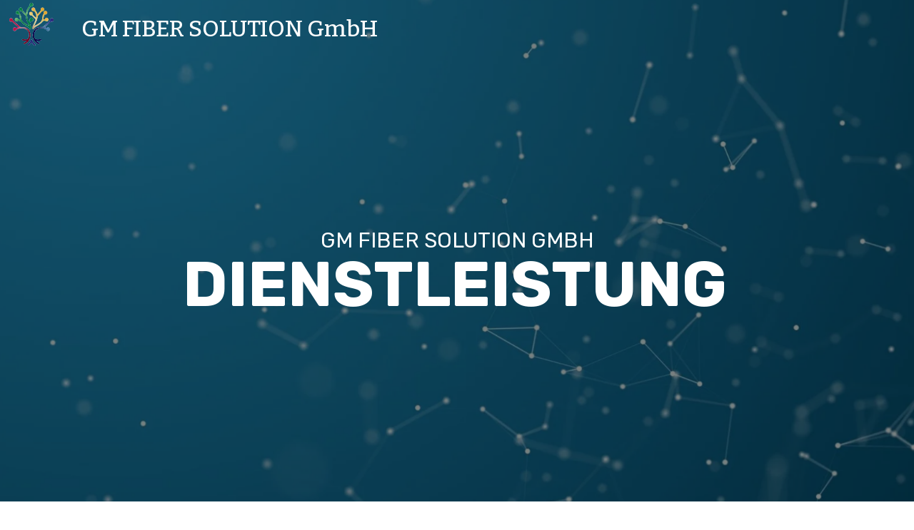

--- FILE ---
content_type: text/html; charset=UTF-8
request_url: https://gm-fiber.ch/dienstleistung/
body_size: 21680
content:
<!doctype html><html lang="en-US"><head><meta charset="UTF-8"><meta name="viewport" content="width=device-width, initial-scale=1"><link rel="profile" href="https://gmpg.org/xfn/11"><meta name='robots' content='index, follow, max-image-preview:large, max-snippet:-1, max-video-preview:-1' /><style>img:is([sizes="auto" i], [sizes^="auto," i]) { contain-intrinsic-size: 3000px 1500px }</style><title>Dienstleistung - GM Fiber Solution</title><link rel="canonical" href="https://gm-fiber.ch/dienstleistung/" /><meta property="og:locale" content="en_US" /><meta property="og:type" content="article" /><meta property="og:title" content="Dienstleistung - GM Fiber Solution" /><meta property="og:description" content="GM FIber solution gmbh dienstleistung Messgerät Unsere Dienstleistung Wir haben uns im Ausbau des Glasfasernetztes spezialisiert. Von Kabelzug bis hin zur Wartung und Behebung von Störungen. FTTS – Fiber to the Street FTTH – Fiber to the home FTTB – Fiber to the building OTDR Messung SWAP Kabelzug Ihre Störung? &#8211; Unser Problem.Kontaktieren Sie uns [&hellip;]" /><meta property="og:url" content="https://gm-fiber.ch/dienstleistung/" /><meta property="og:site_name" content="GM Fiber Solution" /><meta property="article:modified_time" content="2021-05-26T15:59:05+00:00" /><meta property="og:image" content="https://gm-fiber.ch/wp-content/uploads/2021/05/a.jpeg" /><meta name="twitter:card" content="summary_large_image" /> <script type="application/ld+json" class="yoast-schema-graph">{"@context":"https://schema.org","@graph":[{"@type":"WebPage","@id":"https://gm-fiber.ch/dienstleistung/","url":"https://gm-fiber.ch/dienstleistung/","name":"Dienstleistung - GM Fiber Solution","isPartOf":{"@id":"https://gm-fiber.ch/#website"},"primaryImageOfPage":{"@id":"https://gm-fiber.ch/dienstleistung/#primaryimage"},"image":{"@id":"https://gm-fiber.ch/dienstleistung/#primaryimage"},"thumbnailUrl":"https://gm-fiber.ch/wp-content/uploads/2021/05/a.jpeg","datePublished":"2021-02-22T19:10:22+00:00","dateModified":"2021-05-26T15:59:05+00:00","breadcrumb":{"@id":"https://gm-fiber.ch/dienstleistung/#breadcrumb"},"inLanguage":"en-US","potentialAction":[{"@type":"ReadAction","target":["https://gm-fiber.ch/dienstleistung/"]}]},{"@type":"ImageObject","inLanguage":"en-US","@id":"https://gm-fiber.ch/dienstleistung/#primaryimage","url":"https://gm-fiber.ch/wp-content/uploads/2021/05/a.jpeg","contentUrl":"https://gm-fiber.ch/wp-content/uploads/2021/05/a.jpeg","width":800,"height":582},{"@type":"BreadcrumbList","@id":"https://gm-fiber.ch/dienstleistung/#breadcrumb","itemListElement":[{"@type":"ListItem","position":1,"name":"Home","item":"https://gm-fiber.ch/"},{"@type":"ListItem","position":2,"name":"Dienstleistung"}]},{"@type":"WebSite","@id":"https://gm-fiber.ch/#website","url":"https://gm-fiber.ch/","name":"GM Fiber Solution","description":"GM Fiber Solution","publisher":{"@id":"https://gm-fiber.ch/#organization"},"potentialAction":[{"@type":"SearchAction","target":{"@type":"EntryPoint","urlTemplate":"https://gm-fiber.ch/?s={search_term_string}"},"query-input":"required name=search_term_string"}],"inLanguage":"en-US"},{"@type":"Organization","@id":"https://gm-fiber.ch/#organization","name":"GM Fiber Solution","url":"https://gm-fiber.ch/","logo":{"@type":"ImageObject","inLanguage":"en-US","@id":"https://gm-fiber.ch/#/schema/logo/image/","url":"https://gm-fiber.ch/wp-content/uploads/2021/02/cropped-Untitled_design__4_-removebg-preview.png","contentUrl":"https://gm-fiber.ch/wp-content/uploads/2021/02/cropped-Untitled_design__4_-removebg-preview.png","width":75,"height":75,"caption":"GM Fiber Solution"},"image":{"@id":"https://gm-fiber.ch/#/schema/logo/image/"}}]}</script> <link rel='dns-prefetch' href='//fonts.googleapis.com' /><link rel="alternate" type="application/rss+xml" title="GM Fiber Solution &raquo; Feed" href="https://gm-fiber.ch/feed/" /><link rel="alternate" type="application/rss+xml" title="GM Fiber Solution &raquo; Comments Feed" href="https://gm-fiber.ch/comments/feed/" /> <script defer src="[data-uri]"></script> <style id='wp-emoji-styles-inline-css'>img.wp-smiley, img.emoji {
		display: inline !important;
		border: none !important;
		box-shadow: none !important;
		height: 1em !important;
		width: 1em !important;
		margin: 0 0.07em !important;
		vertical-align: -0.1em !important;
		background: none !important;
		padding: 0 !important;
	}</style><style id='classic-theme-styles-inline-css'>/*! This file is auto-generated */
.wp-block-button__link{color:#fff;background-color:#32373c;border-radius:9999px;box-shadow:none;text-decoration:none;padding:calc(.667em + 2px) calc(1.333em + 2px);font-size:1.125em}.wp-block-file__button{background:#32373c;color:#fff;text-decoration:none}</style><style id='global-styles-inline-css'>:root{--wp--preset--aspect-ratio--square: 1;--wp--preset--aspect-ratio--4-3: 4/3;--wp--preset--aspect-ratio--3-4: 3/4;--wp--preset--aspect-ratio--3-2: 3/2;--wp--preset--aspect-ratio--2-3: 2/3;--wp--preset--aspect-ratio--16-9: 16/9;--wp--preset--aspect-ratio--9-16: 9/16;--wp--preset--color--black: #000000;--wp--preset--color--cyan-bluish-gray: #abb8c3;--wp--preset--color--white: #ffffff;--wp--preset--color--pale-pink: #f78da7;--wp--preset--color--vivid-red: #cf2e2e;--wp--preset--color--luminous-vivid-orange: #ff6900;--wp--preset--color--luminous-vivid-amber: #fcb900;--wp--preset--color--light-green-cyan: #7bdcb5;--wp--preset--color--vivid-green-cyan: #00d084;--wp--preset--color--pale-cyan-blue: #8ed1fc;--wp--preset--color--vivid-cyan-blue: #0693e3;--wp--preset--color--vivid-purple: #9b51e0;--wp--preset--gradient--vivid-cyan-blue-to-vivid-purple: linear-gradient(135deg,rgba(6,147,227,1) 0%,rgb(155,81,224) 100%);--wp--preset--gradient--light-green-cyan-to-vivid-green-cyan: linear-gradient(135deg,rgb(122,220,180) 0%,rgb(0,208,130) 100%);--wp--preset--gradient--luminous-vivid-amber-to-luminous-vivid-orange: linear-gradient(135deg,rgba(252,185,0,1) 0%,rgba(255,105,0,1) 100%);--wp--preset--gradient--luminous-vivid-orange-to-vivid-red: linear-gradient(135deg,rgba(255,105,0,1) 0%,rgb(207,46,46) 100%);--wp--preset--gradient--very-light-gray-to-cyan-bluish-gray: linear-gradient(135deg,rgb(238,238,238) 0%,rgb(169,184,195) 100%);--wp--preset--gradient--cool-to-warm-spectrum: linear-gradient(135deg,rgb(74,234,220) 0%,rgb(151,120,209) 20%,rgb(207,42,186) 40%,rgb(238,44,130) 60%,rgb(251,105,98) 80%,rgb(254,248,76) 100%);--wp--preset--gradient--blush-light-purple: linear-gradient(135deg,rgb(255,206,236) 0%,rgb(152,150,240) 100%);--wp--preset--gradient--blush-bordeaux: linear-gradient(135deg,rgb(254,205,165) 0%,rgb(254,45,45) 50%,rgb(107,0,62) 100%);--wp--preset--gradient--luminous-dusk: linear-gradient(135deg,rgb(255,203,112) 0%,rgb(199,81,192) 50%,rgb(65,88,208) 100%);--wp--preset--gradient--pale-ocean: linear-gradient(135deg,rgb(255,245,203) 0%,rgb(182,227,212) 50%,rgb(51,167,181) 100%);--wp--preset--gradient--electric-grass: linear-gradient(135deg,rgb(202,248,128) 0%,rgb(113,206,126) 100%);--wp--preset--gradient--midnight: linear-gradient(135deg,rgb(2,3,129) 0%,rgb(40,116,252) 100%);--wp--preset--font-size--small: 13px;--wp--preset--font-size--medium: 20px;--wp--preset--font-size--large: 36px;--wp--preset--font-size--x-large: 42px;--wp--preset--spacing--20: 0.44rem;--wp--preset--spacing--30: 0.67rem;--wp--preset--spacing--40: 1rem;--wp--preset--spacing--50: 1.5rem;--wp--preset--spacing--60: 2.25rem;--wp--preset--spacing--70: 3.38rem;--wp--preset--spacing--80: 5.06rem;--wp--preset--shadow--natural: 6px 6px 9px rgba(0, 0, 0, 0.2);--wp--preset--shadow--deep: 12px 12px 50px rgba(0, 0, 0, 0.4);--wp--preset--shadow--sharp: 6px 6px 0px rgba(0, 0, 0, 0.2);--wp--preset--shadow--outlined: 6px 6px 0px -3px rgba(255, 255, 255, 1), 6px 6px rgba(0, 0, 0, 1);--wp--preset--shadow--crisp: 6px 6px 0px rgba(0, 0, 0, 1);}:where(.is-layout-flex){gap: 0.5em;}:where(.is-layout-grid){gap: 0.5em;}body .is-layout-flex{display: flex;}.is-layout-flex{flex-wrap: wrap;align-items: center;}.is-layout-flex > :is(*, div){margin: 0;}body .is-layout-grid{display: grid;}.is-layout-grid > :is(*, div){margin: 0;}:where(.wp-block-columns.is-layout-flex){gap: 2em;}:where(.wp-block-columns.is-layout-grid){gap: 2em;}:where(.wp-block-post-template.is-layout-flex){gap: 1.25em;}:where(.wp-block-post-template.is-layout-grid){gap: 1.25em;}.has-black-color{color: var(--wp--preset--color--black) !important;}.has-cyan-bluish-gray-color{color: var(--wp--preset--color--cyan-bluish-gray) !important;}.has-white-color{color: var(--wp--preset--color--white) !important;}.has-pale-pink-color{color: var(--wp--preset--color--pale-pink) !important;}.has-vivid-red-color{color: var(--wp--preset--color--vivid-red) !important;}.has-luminous-vivid-orange-color{color: var(--wp--preset--color--luminous-vivid-orange) !important;}.has-luminous-vivid-amber-color{color: var(--wp--preset--color--luminous-vivid-amber) !important;}.has-light-green-cyan-color{color: var(--wp--preset--color--light-green-cyan) !important;}.has-vivid-green-cyan-color{color: var(--wp--preset--color--vivid-green-cyan) !important;}.has-pale-cyan-blue-color{color: var(--wp--preset--color--pale-cyan-blue) !important;}.has-vivid-cyan-blue-color{color: var(--wp--preset--color--vivid-cyan-blue) !important;}.has-vivid-purple-color{color: var(--wp--preset--color--vivid-purple) !important;}.has-black-background-color{background-color: var(--wp--preset--color--black) !important;}.has-cyan-bluish-gray-background-color{background-color: var(--wp--preset--color--cyan-bluish-gray) !important;}.has-white-background-color{background-color: var(--wp--preset--color--white) !important;}.has-pale-pink-background-color{background-color: var(--wp--preset--color--pale-pink) !important;}.has-vivid-red-background-color{background-color: var(--wp--preset--color--vivid-red) !important;}.has-luminous-vivid-orange-background-color{background-color: var(--wp--preset--color--luminous-vivid-orange) !important;}.has-luminous-vivid-amber-background-color{background-color: var(--wp--preset--color--luminous-vivid-amber) !important;}.has-light-green-cyan-background-color{background-color: var(--wp--preset--color--light-green-cyan) !important;}.has-vivid-green-cyan-background-color{background-color: var(--wp--preset--color--vivid-green-cyan) !important;}.has-pale-cyan-blue-background-color{background-color: var(--wp--preset--color--pale-cyan-blue) !important;}.has-vivid-cyan-blue-background-color{background-color: var(--wp--preset--color--vivid-cyan-blue) !important;}.has-vivid-purple-background-color{background-color: var(--wp--preset--color--vivid-purple) !important;}.has-black-border-color{border-color: var(--wp--preset--color--black) !important;}.has-cyan-bluish-gray-border-color{border-color: var(--wp--preset--color--cyan-bluish-gray) !important;}.has-white-border-color{border-color: var(--wp--preset--color--white) !important;}.has-pale-pink-border-color{border-color: var(--wp--preset--color--pale-pink) !important;}.has-vivid-red-border-color{border-color: var(--wp--preset--color--vivid-red) !important;}.has-luminous-vivid-orange-border-color{border-color: var(--wp--preset--color--luminous-vivid-orange) !important;}.has-luminous-vivid-amber-border-color{border-color: var(--wp--preset--color--luminous-vivid-amber) !important;}.has-light-green-cyan-border-color{border-color: var(--wp--preset--color--light-green-cyan) !important;}.has-vivid-green-cyan-border-color{border-color: var(--wp--preset--color--vivid-green-cyan) !important;}.has-pale-cyan-blue-border-color{border-color: var(--wp--preset--color--pale-cyan-blue) !important;}.has-vivid-cyan-blue-border-color{border-color: var(--wp--preset--color--vivid-cyan-blue) !important;}.has-vivid-purple-border-color{border-color: var(--wp--preset--color--vivid-purple) !important;}.has-vivid-cyan-blue-to-vivid-purple-gradient-background{background: var(--wp--preset--gradient--vivid-cyan-blue-to-vivid-purple) !important;}.has-light-green-cyan-to-vivid-green-cyan-gradient-background{background: var(--wp--preset--gradient--light-green-cyan-to-vivid-green-cyan) !important;}.has-luminous-vivid-amber-to-luminous-vivid-orange-gradient-background{background: var(--wp--preset--gradient--luminous-vivid-amber-to-luminous-vivid-orange) !important;}.has-luminous-vivid-orange-to-vivid-red-gradient-background{background: var(--wp--preset--gradient--luminous-vivid-orange-to-vivid-red) !important;}.has-very-light-gray-to-cyan-bluish-gray-gradient-background{background: var(--wp--preset--gradient--very-light-gray-to-cyan-bluish-gray) !important;}.has-cool-to-warm-spectrum-gradient-background{background: var(--wp--preset--gradient--cool-to-warm-spectrum) !important;}.has-blush-light-purple-gradient-background{background: var(--wp--preset--gradient--blush-light-purple) !important;}.has-blush-bordeaux-gradient-background{background: var(--wp--preset--gradient--blush-bordeaux) !important;}.has-luminous-dusk-gradient-background{background: var(--wp--preset--gradient--luminous-dusk) !important;}.has-pale-ocean-gradient-background{background: var(--wp--preset--gradient--pale-ocean) !important;}.has-electric-grass-gradient-background{background: var(--wp--preset--gradient--electric-grass) !important;}.has-midnight-gradient-background{background: var(--wp--preset--gradient--midnight) !important;}.has-small-font-size{font-size: var(--wp--preset--font-size--small) !important;}.has-medium-font-size{font-size: var(--wp--preset--font-size--medium) !important;}.has-large-font-size{font-size: var(--wp--preset--font-size--large) !important;}.has-x-large-font-size{font-size: var(--wp--preset--font-size--x-large) !important;}
:where(.wp-block-post-template.is-layout-flex){gap: 1.25em;}:where(.wp-block-post-template.is-layout-grid){gap: 1.25em;}
:where(.wp-block-columns.is-layout-flex){gap: 2em;}:where(.wp-block-columns.is-layout-grid){gap: 2em;}
:root :where(.wp-block-pullquote){font-size: 1.5em;line-height: 1.6;}</style><link rel='stylesheet' id='hello-elementor-css' href='https://gm-fiber.ch/wp-content/themes/hello-elementor/style.min.css?ver=2.8.1' media='all' /><link rel='stylesheet' id='hello-elementor-theme-style-css' href='https://gm-fiber.ch/wp-content/themes/hello-elementor/theme.min.css?ver=2.8.1' media='all' /><link rel='stylesheet' id='elementor-icons-css' href='https://gm-fiber.ch/wp-content/plugins/elementor/assets/lib/eicons/css/elementor-icons.min.css?ver=5.29.0' media='all' /><link rel='stylesheet' id='elementor-frontend-css' href='https://gm-fiber.ch/wp-content/plugins/elementor/assets/css/frontend.min.css?ver=3.20.3' media='all' /><link rel='stylesheet' id='swiper-css' href='https://gm-fiber.ch/wp-content/plugins/elementor/assets/lib/swiper/v8/css/swiper.min.css?ver=8.4.5' media='all' /><link rel='stylesheet' id='elementor-post-8-css' href='https://gm-fiber.ch/wp-content/cache/autoptimize/autoptimize_single_d2b25a2dc629173a028f07903fd88cb9.php?ver=1740901512' media='all' /><link rel='stylesheet' id='elementor-pro-css' href='https://gm-fiber.ch/wp-content/plugins/elementor-pro/assets/css/frontend.min.css?ver=3.12.3' media='all' /><link rel='stylesheet' id='elementor-global-css' href='https://gm-fiber.ch/wp-content/cache/autoptimize/autoptimize_single_2805e1c517e5439475d4e7784f15eea2.php?ver=1740901512' media='all' /><link rel='stylesheet' id='elementor-post-561-css' href='https://gm-fiber.ch/wp-content/cache/autoptimize/autoptimize_single_e1bf3ad1ba5d92ff8878cec3cdbacc28.php?ver=1740977972' media='all' /><link rel='stylesheet' id='elementor-post-30-css' href='https://gm-fiber.ch/wp-content/cache/autoptimize/autoptimize_single_62abb09ec0be3d2b8c9c19cb192779c1.php?ver=1740901512' media='all' /><link rel='stylesheet' id='elementor-post-414-css' href='https://gm-fiber.ch/wp-content/cache/autoptimize/autoptimize_single_6f2c3b5456af3a42a103175d717c320e.php?ver=1740901512' media='all' /><link rel='stylesheet' id='mm-compiled-options-mobmenu-css' href='https://gm-fiber.ch/wp-content/cache/autoptimize/autoptimize_single_96b79d4726c0e5d0f9ee44dd4319309d.php?ver=2.8.8-887' media='all' /><link rel='stylesheet' id='mm-google-webfont-dosis-css' href='//fonts.googleapis.com/css?family=Dosis%3Ainherit%2C400&#038;subset=latin%2Clatin-ext&#038;ver=6.7.4' media='all' /><link rel='stylesheet' id='cssmobmenu-icons-css' href='https://gm-fiber.ch/wp-content/cache/autoptimize/autoptimize_single_718fe426387df8914538d894c0655f81.php?ver=6.7.4' media='all' /><link rel='stylesheet' id='cssmobmenu-css' href='https://gm-fiber.ch/wp-content/cache/autoptimize/autoptimize_single_62bd0bbb7661b81231fdf47aa5e637c7.php?ver=2.8.8' media='all' /><link rel='stylesheet' id='google-fonts-1-css' href='https://fonts.googleapis.com/css?family=Roboto%3A100%2C100italic%2C200%2C200italic%2C300%2C300italic%2C400%2C400italic%2C500%2C500italic%2C600%2C600italic%2C700%2C700italic%2C800%2C800italic%2C900%2C900italic%7CRoboto+Slab%3A100%2C100italic%2C200%2C200italic%2C300%2C300italic%2C400%2C400italic%2C500%2C500italic%2C600%2C600italic%2C700%2C700italic%2C800%2C800italic%2C900%2C900italic%7CRubik%3A100%2C100italic%2C200%2C200italic%2C300%2C300italic%2C400%2C400italic%2C500%2C500italic%2C600%2C600italic%2C700%2C700italic%2C800%2C800italic%2C900%2C900italic%7CBitter%3A100%2C100italic%2C200%2C200italic%2C300%2C300italic%2C400%2C400italic%2C500%2C500italic%2C600%2C600italic%2C700%2C700italic%2C800%2C800italic%2C900%2C900italic&#038;display=auto&#038;ver=6.7.4' media='all' /><link rel='stylesheet' id='elementor-icons-shared-0-css' href='https://gm-fiber.ch/wp-content/plugins/elementor/assets/lib/font-awesome/css/fontawesome.min.css?ver=5.15.3' media='all' /><link rel='stylesheet' id='elementor-icons-fa-solid-css' href='https://gm-fiber.ch/wp-content/plugins/elementor/assets/lib/font-awesome/css/solid.min.css?ver=5.15.3' media='all' /><link rel='stylesheet' id='elementor-icons-fa-regular-css' href='https://gm-fiber.ch/wp-content/plugins/elementor/assets/lib/font-awesome/css/regular.min.css?ver=5.15.3' media='all' /><link rel='stylesheet' id='elementor-icons-fa-brands-css' href='https://gm-fiber.ch/wp-content/plugins/elementor/assets/lib/font-awesome/css/brands.min.css?ver=5.15.3' media='all' /><link rel="preconnect" href="https://fonts.gstatic.com/" crossorigin><script src="https://gm-fiber.ch/wp-includes/js/jquery/jquery.min.js?ver=3.7.1" id="jquery-core-js"></script> <script defer src="https://gm-fiber.ch/wp-includes/js/jquery/jquery-migrate.min.js?ver=3.4.1" id="jquery-migrate-js"></script> <script defer src="https://gm-fiber.ch/wp-content/cache/autoptimize/autoptimize_single_1a7a1c044f6f8909b5ea70ca382daaaa.php?ver=2.8.8" id="mobmenujs-js"></script> <link rel="https://api.w.org/" href="https://gm-fiber.ch/wp-json/" /><link rel="alternate" title="JSON" type="application/json" href="https://gm-fiber.ch/wp-json/wp/v2/pages/561" /><link rel="EditURI" type="application/rsd+xml" title="RSD" href="https://gm-fiber.ch/xmlrpc.php?rsd" /><meta name="generator" content="WordPress 6.7.4" /><link rel='shortlink' href='https://gm-fiber.ch/?p=561' /><link rel="alternate" title="oEmbed (JSON)" type="application/json+oembed" href="https://gm-fiber.ch/wp-json/oembed/1.0/embed?url=https%3A%2F%2Fgm-fiber.ch%2Fdienstleistung%2F" /><link rel="alternate" title="oEmbed (XML)" type="text/xml+oembed" href="https://gm-fiber.ch/wp-json/oembed/1.0/embed?url=https%3A%2F%2Fgm-fiber.ch%2Fdienstleistung%2F&#038;format=xml" /><meta name="generator" content="Elementor 3.20.3; features: e_optimized_assets_loading, additional_custom_breakpoints, block_editor_assets_optimize, e_image_loading_optimization; settings: css_print_method-external, google_font-enabled, font_display-auto"><link rel="icon" href="https://gm-fiber.ch/wp-content/uploads/2021/02/cropped-Untitled_design__4_-removebg-preview-1-32x32.png" sizes="32x32" /><link rel="icon" href="https://gm-fiber.ch/wp-content/uploads/2021/02/cropped-Untitled_design__4_-removebg-preview-1-192x192.png" sizes="192x192" /><link rel="apple-touch-icon" href="https://gm-fiber.ch/wp-content/uploads/2021/02/cropped-Untitled_design__4_-removebg-preview-1-180x180.png" /><meta name="msapplication-TileImage" content="https://gm-fiber.ch/wp-content/uploads/2021/02/cropped-Untitled_design__4_-removebg-preview-1-270x270.png" /></head><body data-rsssl=1 class="page-template-default page page-id-561 wp-custom-logo mob-menu-slideout-over elementor-default elementor-kit-8 elementor-page elementor-page-561"> <a class="skip-link screen-reader-text" href="#content">Skip to content</a><div data-elementor-type="header" data-elementor-id="30" class="elementor elementor-30 elementor-location-header"><div class="elementor-section-wrap"><header class="elementor-section elementor-top-section elementor-element elementor-element-49b4757a elementor-section-content-middle elementor-section-full_width elementor-hidden-phone elementor-section-height-default elementor-section-height-default" data-id="49b4757a" data-element_type="section" data-settings="{&quot;background_background&quot;:&quot;classic&quot;}"><div class="elementor-container elementor-column-gap-no"><div class="elementor-column elementor-col-33 elementor-top-column elementor-element elementor-element-1ca2fd8" data-id="1ca2fd8" data-element_type="column"><div class="elementor-widget-wrap elementor-element-populated"><div class="elementor-element elementor-element-8ce8f44 elementor-widget elementor-widget-image" data-id="8ce8f44" data-element_type="widget" data-widget_type="image.default"><div class="elementor-widget-container"> <a href="https://gm-fiber.ch"> <img width="75" height="75" src="https://gm-fiber.ch/wp-content/uploads/2021/02/Untitled_design__4_-removebg-preview.png" class="attachment-large size-large wp-image-219" alt="" /> </a></div></div></div></div><div class="elementor-column elementor-col-33 elementor-top-column elementor-element elementor-element-152918ab" data-id="152918ab" data-element_type="column"><div class="elementor-widget-wrap elementor-element-populated"><div class="elementor-element elementor-element-f39023a elementor-widget elementor-widget-heading" data-id="f39023a" data-element_type="widget" data-widget_type="heading.default"><div class="elementor-widget-container"><h2 class="elementor-heading-title elementor-size-default"><a href="https://gm-fiber.ch">GM FIBER SOLUTION GmbH</a></h2></div></div></div></div><div class="elementor-column elementor-col-33 elementor-top-column elementor-element elementor-element-22999f89" data-id="22999f89" data-element_type="column"><div class="elementor-widget-wrap"></div></div></div></header><header class="elementor-section elementor-top-section elementor-element elementor-element-40570f0 elementor-section-content-middle elementor-section-full_width elementor-hidden-desktop elementor-hidden-tablet elementor-section-height-default elementor-section-height-default" data-id="40570f0" data-element_type="section" data-settings="{&quot;background_background&quot;:&quot;classic&quot;}"><div class="elementor-container elementor-column-gap-no"><div class="elementor-column elementor-col-50 elementor-top-column elementor-element elementor-element-836e609" data-id="836e609" data-element_type="column"><div class="elementor-widget-wrap elementor-element-populated"><div class="elementor-element elementor-element-2a45e1d elementor-widget elementor-widget-image" data-id="2a45e1d" data-element_type="widget" data-widget_type="image.default"><div class="elementor-widget-container"> <a href="https://gm-fiber.ch"> <img width="75" height="75" src="https://gm-fiber.ch/wp-content/uploads/2021/02/Untitled_design__4_-removebg-preview.png" class="attachment-large size-large wp-image-219" alt="" /> </a></div></div></div></div><div class="elementor-column elementor-col-50 elementor-top-column elementor-element elementor-element-cea346c" data-id="cea346c" data-element_type="column"><div class="elementor-widget-wrap elementor-element-populated"><div class="elementor-element elementor-element-f4b5d62 elementor-widget elementor-widget-heading" data-id="f4b5d62" data-element_type="widget" data-widget_type="heading.default"><div class="elementor-widget-container"><h2 class="elementor-heading-title elementor-size-default"><a href="https://gm-fiber.ch">GM FIBER SOLUTION</a></h2></div></div></div></div></div></header></div></div><main id="content" class="site-main post-561 page type-page status-publish hentry"><header class="page-header"><h1 class="entry-title">Dienstleistung</h1></header><div class="page-content"><div data-elementor-type="wp-page" data-elementor-id="561" class="elementor elementor-561"><header class="elementor-section elementor-top-section elementor-element elementor-element-4a47e642 elementor-section-height-min-height elementor-section-content-middle elementor-section-boxed elementor-section-height-default elementor-section-items-middle" data-id="4a47e642" data-element_type="section" data-settings="{&quot;background_background&quot;:&quot;slideshow&quot;,&quot;background_slideshow_gallery&quot;:[{&quot;id&quot;:401,&quot;url&quot;:&quot;https:\/\/gm-fiber.ch\/wp-content\/uploads\/2021\/02\/nas2.jpg&quot;},{&quot;id&quot;:396,&quot;url&quot;:&quot;https:\/\/gm-fiber.ch\/wp-content\/uploads\/2021\/02\/nas1.jpg&quot;}],&quot;background_slideshow_slide_duration&quot;:1800,&quot;background_slideshow_ken_burns&quot;:&quot;yes&quot;,&quot;background_slideshow_loop&quot;:&quot;yes&quot;,&quot;background_slideshow_slide_transition&quot;:&quot;fade&quot;,&quot;background_slideshow_transition_duration&quot;:500,&quot;background_slideshow_ken_burns_zoom_direction&quot;:&quot;in&quot;}"><div class="elementor-background-overlay"></div><div class="elementor-container elementor-column-gap-extended"><div class="elementor-column elementor-col-100 elementor-top-column elementor-element elementor-element-41951732" data-id="41951732" data-element_type="column"><div class="elementor-widget-wrap elementor-element-populated"><div class="elementor-element elementor-element-5fc21c48 elementor-absolute elementor-invisible elementor-widget elementor-widget-text-editor" data-id="5fc21c48" data-element_type="widget" data-settings="{&quot;_animation&quot;:&quot;fadeInDown&quot;,&quot;_position&quot;:&quot;absolute&quot;}" data-widget_type="text-editor.default"><div class="elementor-widget-container"><p>GM FIber solution gmbh</p></div></div><div class="elementor-element elementor-element-291dfad9 elementor-absolute elementor-invisible elementor-widget elementor-widget-heading" data-id="291dfad9" data-element_type="widget" data-settings="{&quot;_animation&quot;:&quot;fadeInDown&quot;,&quot;_animation_delay&quot;:200,&quot;_position&quot;:&quot;absolute&quot;}" data-widget_type="heading.default"><div class="elementor-widget-container"><h1 class="elementor-heading-title elementor-size-default">dienstleistung</h1></div></div><div class="elementor-element elementor-element-7fd1bedf elementor-invisible elementor-widget elementor-widget-text-editor" data-id="7fd1bedf" data-element_type="widget" data-settings="{&quot;_animation&quot;:&quot;fadeInUp&quot;,&quot;_animation_delay&quot;:400}" data-widget_type="text-editor.default"><div class="elementor-widget-container"></div></div></div></div></div></header><section class="elementor-section elementor-top-section elementor-element elementor-element-72992ded elementor-section-content-middle elementor-section-boxed elementor-section-height-default elementor-section-height-default" data-id="72992ded" data-element_type="section" data-settings="{&quot;background_background&quot;:&quot;classic&quot;}"><div class="elementor-container elementor-column-gap-extended"><div class="elementor-column elementor-col-50 elementor-top-column elementor-element elementor-element-67db271e" data-id="67db271e" data-element_type="column"><div class="elementor-widget-wrap elementor-element-populated"><div class="elementor-element elementor-element-2bc28bb0 elementor-hidden-phone elementor-widget elementor-widget-image" data-id="2bc28bb0" data-element_type="widget" data-widget_type="image.default"><div class="elementor-widget-container"> <img fetchpriority="high" decoding="async" width="800" height="582" src="https://gm-fiber.ch/wp-content/uploads/2021/05/a.jpeg" class="attachment-full size-full wp-image-1076" alt="" srcset="https://gm-fiber.ch/wp-content/uploads/2021/05/a.jpeg 800w, https://gm-fiber.ch/wp-content/uploads/2021/05/a-300x218.jpeg 300w, https://gm-fiber.ch/wp-content/uploads/2021/05/a-768x559.jpeg 768w" sizes="(max-width: 800px) 100vw, 800px" /></div></div><div class="elementor-element elementor-element-ddea5f2 elementor-invisible elementor-widget elementor-widget-heading" data-id="ddea5f2" data-element_type="widget" data-settings="{&quot;_animation&quot;:&quot;fadeInDown&quot;}" data-widget_type="heading.default"><div class="elementor-widget-container"><h2 class="elementor-heading-title elementor-size-default">Messgerät</h2></div></div></div></div><div class="elementor-column elementor-col-50 elementor-top-column elementor-element elementor-element-31f79b37" data-id="31f79b37" data-element_type="column"><div class="elementor-widget-wrap elementor-element-populated"><div class="elementor-element elementor-element-18ceb663 elementor-invisible elementor-widget elementor-widget-text-editor" data-id="18ceb663" data-element_type="widget" data-settings="{&quot;_animation&quot;:&quot;fadeInDown&quot;}" data-widget_type="text-editor.default"><div class="elementor-widget-container"><p>Unsere Dienstleistung</p></div></div><div class="elementor-element elementor-element-6c62e256 elementor-widget elementor-widget-text-editor" data-id="6c62e256" data-element_type="widget" data-widget_type="text-editor.default"><div class="elementor-widget-container"><p>Wir haben uns im Ausbau des Glasfasernetztes spezialisiert. Von Kabelzug bis hin zur Wartung und Behebung von Störungen.</p><ul><li><a href="#ftts">FTTS – Fiber to the Street</a></li><li><a href="#ftth">FTTH – Fiber to the home</a></li><li><a href="#fttb">FTTB – Fiber to the building</a></li><li><a href="#ftts">OTDR Messung</a></li><li><a href="#swap">SWAP</a></li><li><a href="#kabelzug">Kabelzug</a></li><li><a href="#ftts">Ihre Störung? &#8211; Unser Problem.</a><br />Kontaktieren Sie uns jeder Zeit und die Störung wird innerhalb kürzester Zeit behoben.</li></ul></div></div></div></div></div></section><section class="elementor-section elementor-top-section elementor-element elementor-element-ca88185 elementor-section-boxed elementor-section-height-default elementor-section-height-default" data-id="ca88185" data-element_type="section"><div class="elementor-container elementor-column-gap-default"><div class="elementor-column elementor-col-100 elementor-top-column elementor-element elementor-element-ac62a60" data-id="ac62a60" data-element_type="column"><div class="elementor-widget-wrap elementor-element-populated"><div class="elementor-element elementor-element-c0ce0d9 elementor-widget elementor-widget-menu-anchor" data-id="c0ce0d9" data-element_type="widget" data-widget_type="menu-anchor.default"><div class="elementor-widget-container"><div id="ftts" class="elementor-menu-anchor"></div></div></div><div class="elementor-element elementor-element-7189ca2 elementor-invisible elementor-widget elementor-widget-text-editor" data-id="7189ca2" data-element_type="widget" data-settings="{&quot;_animation&quot;:&quot;fadeInDown&quot;}" data-widget_type="text-editor.default"><div class="elementor-widget-container"><p>FTTS</p></div></div><div class="elementor-element elementor-element-56a3631 elementor-widget elementor-widget-gallery" data-id="56a3631" data-element_type="widget" data-settings="{&quot;lazyload&quot;:&quot;yes&quot;,&quot;gallery_layout&quot;:&quot;grid&quot;,&quot;columns&quot;:4,&quot;columns_tablet&quot;:2,&quot;columns_mobile&quot;:1,&quot;gap&quot;:{&quot;unit&quot;:&quot;px&quot;,&quot;size&quot;:10,&quot;sizes&quot;:[]},&quot;gap_tablet&quot;:{&quot;unit&quot;:&quot;px&quot;,&quot;size&quot;:10,&quot;sizes&quot;:[]},&quot;gap_mobile&quot;:{&quot;unit&quot;:&quot;px&quot;,&quot;size&quot;:10,&quot;sizes&quot;:[]},&quot;link_to&quot;:&quot;file&quot;,&quot;aspect_ratio&quot;:&quot;3:2&quot;,&quot;overlay_background&quot;:&quot;yes&quot;,&quot;content_hover_animation&quot;:&quot;fade-in&quot;}" data-widget_type="gallery.default"><div class="elementor-widget-container"><div class="elementor-gallery__container"> <a class="e-gallery-item elementor-gallery-item elementor-animated-content" href="https://gm-fiber.ch/wp-content/uploads/2021/02/1-2.jpg" data-elementor-open-lightbox="yes" data-elementor-lightbox-slideshow="all-56a3631" data-elementor-lightbox-title="FTTS" data-e-action-hash="#elementor-action%3Aaction%3Dlightbox%26settings%3DeyJpZCI6NTkyLCJ1cmwiOiJodHRwczpcL1wvZ20tZmliZXIuY2hcL3dwLWNvbnRlbnRcL3VwbG9hZHNcLzIwMjFcLzAyXC8xLTIuanBnIiwic2xpZGVzaG93IjoiYWxsLTU2YTM2MzEifQ%3D%3D"><div class="e-gallery-image elementor-gallery-item__image" data-thumbnail="https://gm-fiber.ch/wp-content/uploads/2021/02/1-2-300x218.jpg" data-width="300" data-height="218" aria-label="" role="img" ></div><div class="elementor-gallery-item__overlay"></div> </a> <a class="e-gallery-item elementor-gallery-item elementor-animated-content" href="https://gm-fiber.ch/wp-content/uploads/2021/02/4.jpg" data-elementor-open-lightbox="yes" data-elementor-lightbox-slideshow="all-56a3631" data-elementor-lightbox-title="FTTS" data-e-action-hash="#elementor-action%3Aaction%3Dlightbox%26settings%3DeyJpZCI6NTk1LCJ1cmwiOiJodHRwczpcL1wvZ20tZmliZXIuY2hcL3dwLWNvbnRlbnRcL3VwbG9hZHNcLzIwMjFcLzAyXC80LmpwZyIsInNsaWRlc2hvdyI6ImFsbC01NmEzNjMxIn0%3D"><div class="e-gallery-image elementor-gallery-item__image" data-thumbnail="https://gm-fiber.ch/wp-content/uploads/2021/02/4-300x218.jpg" data-width="300" data-height="218" aria-label="" role="img" ></div><div class="elementor-gallery-item__overlay"></div> </a> <a class="e-gallery-item elementor-gallery-item elementor-animated-content" href="https://gm-fiber.ch/wp-content/uploads/2021/02/5.jpg" data-elementor-open-lightbox="yes" data-elementor-lightbox-slideshow="all-56a3631" data-elementor-lightbox-title="FTTS" data-e-action-hash="#elementor-action%3Aaction%3Dlightbox%26settings%3DeyJpZCI6NTk2LCJ1cmwiOiJodHRwczpcL1wvZ20tZmliZXIuY2hcL3dwLWNvbnRlbnRcL3VwbG9hZHNcLzIwMjFcLzAyXC81LmpwZyIsInNsaWRlc2hvdyI6ImFsbC01NmEzNjMxIn0%3D"><div class="e-gallery-image elementor-gallery-item__image" data-thumbnail="https://gm-fiber.ch/wp-content/uploads/2021/02/5-300x218.jpg" data-width="300" data-height="218" aria-label="" role="img" ></div><div class="elementor-gallery-item__overlay"></div> </a> <a class="e-gallery-item elementor-gallery-item elementor-animated-content" href="https://gm-fiber.ch/wp-content/uploads/2021/02/6.jpg" data-elementor-open-lightbox="yes" data-elementor-lightbox-slideshow="all-56a3631" data-elementor-lightbox-title="FTTS" data-e-action-hash="#elementor-action%3Aaction%3Dlightbox%26settings%3DeyJpZCI6NTk3LCJ1cmwiOiJodHRwczpcL1wvZ20tZmliZXIuY2hcL3dwLWNvbnRlbnRcL3VwbG9hZHNcLzIwMjFcLzAyXC82LmpwZyIsInNsaWRlc2hvdyI6ImFsbC01NmEzNjMxIn0%3D"><div class="e-gallery-image elementor-gallery-item__image" data-thumbnail="https://gm-fiber.ch/wp-content/uploads/2021/02/6-300x218.jpg" data-width="300" data-height="218" aria-label="" role="img" ></div><div class="elementor-gallery-item__overlay"></div> </a> <a class="e-gallery-item elementor-gallery-item elementor-animated-content" href="https://gm-fiber.ch/wp-content/uploads/2021/02/7-1.jpg" data-elementor-open-lightbox="yes" data-elementor-lightbox-slideshow="all-56a3631" data-elementor-lightbox-title="FTTS" data-e-action-hash="#elementor-action%3Aaction%3Dlightbox%26settings%3DeyJpZCI6NTk4LCJ1cmwiOiJodHRwczpcL1wvZ20tZmliZXIuY2hcL3dwLWNvbnRlbnRcL3VwbG9hZHNcLzIwMjFcLzAyXC83LTEuanBnIiwic2xpZGVzaG93IjoiYWxsLTU2YTM2MzEifQ%3D%3D"><div class="e-gallery-image elementor-gallery-item__image" data-thumbnail="https://gm-fiber.ch/wp-content/uploads/2021/02/7-1-300x218.jpg" data-width="300" data-height="218" aria-label="" role="img" ></div><div class="elementor-gallery-item__overlay"></div> </a> <a class="e-gallery-item elementor-gallery-item elementor-animated-content" href="https://gm-fiber.ch/wp-content/uploads/2021/02/8.jpg" data-elementor-open-lightbox="yes" data-elementor-lightbox-slideshow="all-56a3631" data-elementor-lightbox-title="FTTS" data-e-action-hash="#elementor-action%3Aaction%3Dlightbox%26settings%3DeyJpZCI6NTk5LCJ1cmwiOiJodHRwczpcL1wvZ20tZmliZXIuY2hcL3dwLWNvbnRlbnRcL3VwbG9hZHNcLzIwMjFcLzAyXC84LmpwZyIsInNsaWRlc2hvdyI6ImFsbC01NmEzNjMxIn0%3D"><div class="e-gallery-image elementor-gallery-item__image" data-thumbnail="https://gm-fiber.ch/wp-content/uploads/2021/02/8-300x218.jpg" data-width="300" data-height="218" aria-label="" role="img" ></div><div class="elementor-gallery-item__overlay"></div> </a> <a class="e-gallery-item elementor-gallery-item elementor-animated-content" href="https://gm-fiber.ch/wp-content/uploads/2021/02/2-6.jpg" data-elementor-open-lightbox="yes" data-elementor-lightbox-slideshow="all-56a3631" data-elementor-lightbox-title="FTTS" data-e-action-hash="#elementor-action%3Aaction%3Dlightbox%26settings%3DeyJpZCI6Njg0LCJ1cmwiOiJodHRwczpcL1wvZ20tZmliZXIuY2hcL3dwLWNvbnRlbnRcL3VwbG9hZHNcLzIwMjFcLzAyXC8yLTYuanBnIiwic2xpZGVzaG93IjoiYWxsLTU2YTM2MzEifQ%3D%3D"><div class="e-gallery-image elementor-gallery-item__image" data-thumbnail="https://gm-fiber.ch/wp-content/uploads/2021/02/2-6-300x218.jpg" data-width="300" data-height="218" aria-label="" role="img" ></div><div class="elementor-gallery-item__overlay"></div> </a> <a class="e-gallery-item elementor-gallery-item elementor-animated-content" href="https://gm-fiber.ch/wp-content/uploads/2021/02/a1.jpg" data-elementor-open-lightbox="yes" data-elementor-lightbox-slideshow="all-56a3631" data-elementor-lightbox-title="FTTS" data-e-action-hash="#elementor-action%3Aaction%3Dlightbox%26settings%3DeyJpZCI6NzA1LCJ1cmwiOiJodHRwczpcL1wvZ20tZmliZXIuY2hcL3dwLWNvbnRlbnRcL3VwbG9hZHNcLzIwMjFcLzAyXC9hMS5qcGciLCJzbGlkZXNob3ciOiJhbGwtNTZhMzYzMSJ9"><div class="e-gallery-image elementor-gallery-item__image" data-thumbnail="https://gm-fiber.ch/wp-content/uploads/2021/02/a1-300x218.jpg" data-width="300" data-height="218" aria-label="" role="img" ></div><div class="elementor-gallery-item__overlay"></div> </a> <a class="e-gallery-item elementor-gallery-item elementor-animated-content" href="https://gm-fiber.ch/wp-content/uploads/2021/02/a3.jpg" data-elementor-open-lightbox="yes" data-elementor-lightbox-slideshow="all-56a3631" data-elementor-lightbox-title="FTTS" data-e-action-hash="#elementor-action%3Aaction%3Dlightbox%26settings%3DeyJpZCI6NzA3LCJ1cmwiOiJodHRwczpcL1wvZ20tZmliZXIuY2hcL3dwLWNvbnRlbnRcL3VwbG9hZHNcLzIwMjFcLzAyXC9hMy5qcGciLCJzbGlkZXNob3ciOiJhbGwtNTZhMzYzMSJ9"><div class="e-gallery-image elementor-gallery-item__image" data-thumbnail="https://gm-fiber.ch/wp-content/uploads/2021/02/a3-300x218.jpg" data-width="300" data-height="218" aria-label="" role="img" ></div><div class="elementor-gallery-item__overlay"></div> </a> <a class="e-gallery-item elementor-gallery-item elementor-animated-content" href="https://gm-fiber.ch/wp-content/uploads/2021/02/a4.jpg" data-elementor-open-lightbox="yes" data-elementor-lightbox-slideshow="all-56a3631" data-elementor-lightbox-title="FTTS" data-e-action-hash="#elementor-action%3Aaction%3Dlightbox%26settings%3DeyJpZCI6NzA4LCJ1cmwiOiJodHRwczpcL1wvZ20tZmliZXIuY2hcL3dwLWNvbnRlbnRcL3VwbG9hZHNcLzIwMjFcLzAyXC9hNC5qcGciLCJzbGlkZXNob3ciOiJhbGwtNTZhMzYzMSJ9"><div class="e-gallery-image elementor-gallery-item__image" data-thumbnail="https://gm-fiber.ch/wp-content/uploads/2021/02/a4-300x218.jpg" data-width="300" data-height="218" aria-label="" role="img" ></div><div class="elementor-gallery-item__overlay"></div> </a> <a class="e-gallery-item elementor-gallery-item elementor-animated-content" href="https://gm-fiber.ch/wp-content/uploads/2021/02/a5.jpg" data-elementor-open-lightbox="yes" data-elementor-lightbox-slideshow="all-56a3631" data-elementor-lightbox-title="FTTS" data-e-action-hash="#elementor-action%3Aaction%3Dlightbox%26settings%3DeyJpZCI6NzA5LCJ1cmwiOiJodHRwczpcL1wvZ20tZmliZXIuY2hcL3dwLWNvbnRlbnRcL3VwbG9hZHNcLzIwMjFcLzAyXC9hNS5qcGciLCJzbGlkZXNob3ciOiJhbGwtNTZhMzYzMSJ9"><div class="e-gallery-image elementor-gallery-item__image" data-thumbnail="https://gm-fiber.ch/wp-content/uploads/2021/02/a5-300x218.jpg" data-width="300" data-height="218" aria-label="" role="img" ></div><div class="elementor-gallery-item__overlay"></div> </a> <a class="e-gallery-item elementor-gallery-item elementor-animated-content" href="https://gm-fiber.ch/wp-content/uploads/2021/02/a6.jpg" data-elementor-open-lightbox="yes" data-elementor-lightbox-slideshow="all-56a3631" data-elementor-lightbox-title="FTTS" data-e-action-hash="#elementor-action%3Aaction%3Dlightbox%26settings%3DeyJpZCI6NzEwLCJ1cmwiOiJodHRwczpcL1wvZ20tZmliZXIuY2hcL3dwLWNvbnRlbnRcL3VwbG9hZHNcLzIwMjFcLzAyXC9hNi5qcGciLCJzbGlkZXNob3ciOiJhbGwtNTZhMzYzMSJ9"><div class="e-gallery-image elementor-gallery-item__image" data-thumbnail="https://gm-fiber.ch/wp-content/uploads/2021/02/a6-300x218.jpg" data-width="300" data-height="218" aria-label="" role="img" ></div><div class="elementor-gallery-item__overlay"></div> </a> <a class="e-gallery-item elementor-gallery-item elementor-animated-content" href="https://gm-fiber.ch/wp-content/uploads/2021/02/a15.jpg" data-elementor-open-lightbox="yes" data-elementor-lightbox-slideshow="all-56a3631" data-elementor-lightbox-title="5" data-e-action-hash="#elementor-action%3Aaction%3Dlightbox%26settings%3DeyJpZCI6NzgxLCJ1cmwiOiJodHRwczpcL1wvZ20tZmliZXIuY2hcL3dwLWNvbnRlbnRcL3VwbG9hZHNcLzIwMjFcLzAyXC9hMTUuanBnIiwic2xpZGVzaG93IjoiYWxsLTU2YTM2MzEifQ%3D%3D"><div class="e-gallery-image elementor-gallery-item__image" data-thumbnail="https://gm-fiber.ch/wp-content/uploads/2021/02/a15-300x218.jpg" data-width="300" data-height="218" aria-label="" role="img" ></div><div class="elementor-gallery-item__overlay"></div> </a></div></div></div></div></div></div></section><section class="elementor-section elementor-top-section elementor-element elementor-element-7cc6e8a elementor-section-boxed elementor-section-height-default elementor-section-height-default" data-id="7cc6e8a" data-element_type="section"><div class="elementor-container elementor-column-gap-default"><div class="elementor-column elementor-col-100 elementor-top-column elementor-element elementor-element-a13cbea" data-id="a13cbea" data-element_type="column"><div class="elementor-widget-wrap elementor-element-populated"><div class="elementor-element elementor-element-4dd057d elementor-widget elementor-widget-menu-anchor" data-id="4dd057d" data-element_type="widget" data-widget_type="menu-anchor.default"><div class="elementor-widget-container"><div id="ftth" class="elementor-menu-anchor"></div></div></div><div class="elementor-element elementor-element-f6c5c45 elementor-invisible elementor-widget elementor-widget-text-editor" data-id="f6c5c45" data-element_type="widget" data-settings="{&quot;_animation&quot;:&quot;fadeInDown&quot;}" data-widget_type="text-editor.default"><div class="elementor-widget-container"><p>FTTH</p></div></div><div class="elementor-element elementor-element-dec4f71 elementor-widget elementor-widget-gallery" data-id="dec4f71" data-element_type="widget" data-settings="{&quot;columns&quot;:3,&quot;lazyload&quot;:&quot;yes&quot;,&quot;gallery_layout&quot;:&quot;grid&quot;,&quot;columns_tablet&quot;:2,&quot;columns_mobile&quot;:1,&quot;gap&quot;:{&quot;unit&quot;:&quot;px&quot;,&quot;size&quot;:10,&quot;sizes&quot;:[]},&quot;gap_tablet&quot;:{&quot;unit&quot;:&quot;px&quot;,&quot;size&quot;:10,&quot;sizes&quot;:[]},&quot;gap_mobile&quot;:{&quot;unit&quot;:&quot;px&quot;,&quot;size&quot;:10,&quot;sizes&quot;:[]},&quot;link_to&quot;:&quot;file&quot;,&quot;aspect_ratio&quot;:&quot;3:2&quot;,&quot;overlay_background&quot;:&quot;yes&quot;,&quot;content_hover_animation&quot;:&quot;fade-in&quot;}" data-widget_type="gallery.default"><div class="elementor-widget-container"><div class="elementor-gallery__container"> <a class="e-gallery-item elementor-gallery-item elementor-animated-content" href="https://gm-fiber.ch/wp-content/uploads/2021/02/1-1.jpg" data-elementor-open-lightbox="yes" data-elementor-lightbox-slideshow="all-dec4f71" data-elementor-lightbox-title="FTTH" data-e-action-hash="#elementor-action%3Aaction%3Dlightbox%26settings%3DeyJpZCI6NTg5LCJ1cmwiOiJodHRwczpcL1wvZ20tZmliZXIuY2hcL3dwLWNvbnRlbnRcL3VwbG9hZHNcLzIwMjFcLzAyXC8xLTEuanBnIiwic2xpZGVzaG93IjoiYWxsLWRlYzRmNzEifQ%3D%3D"><div class="e-gallery-image elementor-gallery-item__image" data-thumbnail="https://gm-fiber.ch/wp-content/uploads/2021/02/1-1-768x559.jpg" data-width="768" data-height="559" aria-label="" role="img" ></div><div class="elementor-gallery-item__overlay"></div> </a> <a class="e-gallery-item elementor-gallery-item elementor-animated-content" href="https://gm-fiber.ch/wp-content/uploads/2021/02/2-1.jpg" data-elementor-open-lightbox="yes" data-elementor-lightbox-slideshow="all-dec4f71" data-elementor-lightbox-title="FTTH" data-e-action-hash="#elementor-action%3Aaction%3Dlightbox%26settings%3DeyJpZCI6NTkwLCJ1cmwiOiJodHRwczpcL1wvZ20tZmliZXIuY2hcL3dwLWNvbnRlbnRcL3VwbG9hZHNcLzIwMjFcLzAyXC8yLTEuanBnIiwic2xpZGVzaG93IjoiYWxsLWRlYzRmNzEifQ%3D%3D"><div class="e-gallery-image elementor-gallery-item__image" data-thumbnail="https://gm-fiber.ch/wp-content/uploads/2021/02/2-1-768x559.jpg" data-width="768" data-height="559" aria-label="" role="img" ></div><div class="elementor-gallery-item__overlay"></div> </a> <a class="e-gallery-item elementor-gallery-item elementor-animated-content" href="https://gm-fiber.ch/wp-content/uploads/2021/02/3-2.jpg" data-elementor-open-lightbox="yes" data-elementor-lightbox-slideshow="all-dec4f71" data-elementor-lightbox-title="FTTH" data-e-action-hash="#elementor-action%3Aaction%3Dlightbox%26settings%3DeyJpZCI6NTkxLCJ1cmwiOiJodHRwczpcL1wvZ20tZmliZXIuY2hcL3dwLWNvbnRlbnRcL3VwbG9hZHNcLzIwMjFcLzAyXC8zLTIuanBnIiwic2xpZGVzaG93IjoiYWxsLWRlYzRmNzEifQ%3D%3D"><div class="e-gallery-image elementor-gallery-item__image" data-thumbnail="https://gm-fiber.ch/wp-content/uploads/2021/02/3-2-768x559.jpg" data-width="768" data-height="559" aria-label="" role="img" ></div><div class="elementor-gallery-item__overlay"></div> </a> <a class="e-gallery-item elementor-gallery-item elementor-animated-content" href="https://gm-fiber.ch/wp-content/uploads/2021/05/1.jpeg" data-elementor-open-lightbox="yes" data-elementor-lightbox-slideshow="all-dec4f71" data-elementor-lightbox-title="1" data-e-action-hash="#elementor-action%3Aaction%3Dlightbox%26settings%3DeyJpZCI6MTA1MywidXJsIjoiaHR0cHM6XC9cL2dtLWZpYmVyLmNoXC93cC1jb250ZW50XC91cGxvYWRzXC8yMDIxXC8wNVwvMS5qcGVnIiwic2xpZGVzaG93IjoiYWxsLWRlYzRmNzEifQ%3D%3D"><div class="e-gallery-image elementor-gallery-item__image" data-thumbnail="https://gm-fiber.ch/wp-content/uploads/2021/05/1-768x1024.jpeg" data-width="768" data-height="1024" aria-label="" role="img" ></div><div class="elementor-gallery-item__overlay"></div> </a> <a class="e-gallery-item elementor-gallery-item elementor-animated-content" href="https://gm-fiber.ch/wp-content/uploads/2021/05/2.jpeg" data-elementor-open-lightbox="yes" data-elementor-lightbox-slideshow="all-dec4f71" data-elementor-lightbox-title="2" data-e-action-hash="#elementor-action%3Aaction%3Dlightbox%26settings%3DeyJpZCI6MTA1NCwidXJsIjoiaHR0cHM6XC9cL2dtLWZpYmVyLmNoXC93cC1jb250ZW50XC91cGxvYWRzXC8yMDIxXC8wNVwvMi5qcGVnIiwic2xpZGVzaG93IjoiYWxsLWRlYzRmNzEifQ%3D%3D"><div class="e-gallery-image elementor-gallery-item__image" data-thumbnail="https://gm-fiber.ch/wp-content/uploads/2021/05/2-768x1024.jpeg" data-width="768" data-height="1024" aria-label="" role="img" ></div><div class="elementor-gallery-item__overlay"></div> </a> <a class="e-gallery-item elementor-gallery-item elementor-animated-content" href="https://gm-fiber.ch/wp-content/uploads/2021/05/3.jpeg" data-elementor-open-lightbox="yes" data-elementor-lightbox-slideshow="all-dec4f71" data-elementor-lightbox-title="3" data-e-action-hash="#elementor-action%3Aaction%3Dlightbox%26settings%3DeyJpZCI6MTA1NSwidXJsIjoiaHR0cHM6XC9cL2dtLWZpYmVyLmNoXC93cC1jb250ZW50XC91cGxvYWRzXC8yMDIxXC8wNVwvMy5qcGVnIiwic2xpZGVzaG93IjoiYWxsLWRlYzRmNzEifQ%3D%3D"><div class="e-gallery-image elementor-gallery-item__image" data-thumbnail="https://gm-fiber.ch/wp-content/uploads/2021/05/3-768x1024.jpeg" data-width="768" data-height="1024" aria-label="" role="img" ></div><div class="elementor-gallery-item__overlay"></div> </a> <a class="e-gallery-item elementor-gallery-item elementor-animated-content" href="https://gm-fiber.ch/wp-content/uploads/2021/05/4.jpeg" data-elementor-open-lightbox="yes" data-elementor-lightbox-slideshow="all-dec4f71" data-elementor-lightbox-title="4" data-e-action-hash="#elementor-action%3Aaction%3Dlightbox%26settings%3DeyJpZCI6MTA1NiwidXJsIjoiaHR0cHM6XC9cL2dtLWZpYmVyLmNoXC93cC1jb250ZW50XC91cGxvYWRzXC8yMDIxXC8wNVwvNC5qcGVnIiwic2xpZGVzaG93IjoiYWxsLWRlYzRmNzEifQ%3D%3D"><div class="e-gallery-image elementor-gallery-item__image" data-thumbnail="https://gm-fiber.ch/wp-content/uploads/2021/05/4-768x1024.jpeg" data-width="768" data-height="1024" aria-label="" role="img" ></div><div class="elementor-gallery-item__overlay"></div> </a> <a class="e-gallery-item elementor-gallery-item elementor-animated-content" href="https://gm-fiber.ch/wp-content/uploads/2021/05/5.jpeg" data-elementor-open-lightbox="yes" data-elementor-lightbox-slideshow="all-dec4f71" data-elementor-lightbox-title="5" data-e-action-hash="#elementor-action%3Aaction%3Dlightbox%26settings%3DeyJpZCI6MTA1NywidXJsIjoiaHR0cHM6XC9cL2dtLWZpYmVyLmNoXC93cC1jb250ZW50XC91cGxvYWRzXC8yMDIxXC8wNVwvNS5qcGVnIiwic2xpZGVzaG93IjoiYWxsLWRlYzRmNzEifQ%3D%3D"><div class="e-gallery-image elementor-gallery-item__image" data-thumbnail="https://gm-fiber.ch/wp-content/uploads/2021/05/5-768x1024.jpeg" data-width="768" data-height="1024" aria-label="" role="img" ></div><div class="elementor-gallery-item__overlay"></div> </a> <a class="e-gallery-item elementor-gallery-item elementor-animated-content" href="https://gm-fiber.ch/wp-content/uploads/2021/05/6.jpeg" data-elementor-open-lightbox="yes" data-elementor-lightbox-slideshow="all-dec4f71" data-elementor-lightbox-title="6" data-e-action-hash="#elementor-action%3Aaction%3Dlightbox%26settings%3DeyJpZCI6MTA1OCwidXJsIjoiaHR0cHM6XC9cL2dtLWZpYmVyLmNoXC93cC1jb250ZW50XC91cGxvYWRzXC8yMDIxXC8wNVwvNi5qcGVnIiwic2xpZGVzaG93IjoiYWxsLWRlYzRmNzEifQ%3D%3D"><div class="e-gallery-image elementor-gallery-item__image" data-thumbnail="https://gm-fiber.ch/wp-content/uploads/2021/05/6-768x1024.jpeg" data-width="768" data-height="1024" aria-label="" role="img" ></div><div class="elementor-gallery-item__overlay"></div> </a> <a class="e-gallery-item elementor-gallery-item elementor-animated-content" href="https://gm-fiber.ch/wp-content/uploads/2021/05/7.jpeg" data-elementor-open-lightbox="yes" data-elementor-lightbox-slideshow="all-dec4f71" data-elementor-lightbox-title="7" data-e-action-hash="#elementor-action%3Aaction%3Dlightbox%26settings%3DeyJpZCI6MTA1OSwidXJsIjoiaHR0cHM6XC9cL2dtLWZpYmVyLmNoXC93cC1jb250ZW50XC91cGxvYWRzXC8yMDIxXC8wNVwvNy5qcGVnIiwic2xpZGVzaG93IjoiYWxsLWRlYzRmNzEifQ%3D%3D"><div class="e-gallery-image elementor-gallery-item__image" data-thumbnail="https://gm-fiber.ch/wp-content/uploads/2021/05/7-768x1024.jpeg" data-width="768" data-height="1024" aria-label="" role="img" ></div><div class="elementor-gallery-item__overlay"></div> </a> <a class="e-gallery-item elementor-gallery-item elementor-animated-content" href="https://gm-fiber.ch/wp-content/uploads/2021/05/8.jpeg" data-elementor-open-lightbox="yes" data-elementor-lightbox-slideshow="all-dec4f71" data-elementor-lightbox-title="8" data-e-action-hash="#elementor-action%3Aaction%3Dlightbox%26settings%3DeyJpZCI6MTA2MCwidXJsIjoiaHR0cHM6XC9cL2dtLWZpYmVyLmNoXC93cC1jb250ZW50XC91cGxvYWRzXC8yMDIxXC8wNVwvOC5qcGVnIiwic2xpZGVzaG93IjoiYWxsLWRlYzRmNzEifQ%3D%3D"><div class="e-gallery-image elementor-gallery-item__image" data-thumbnail="https://gm-fiber.ch/wp-content/uploads/2021/05/8-768x1024.jpeg" data-width="768" data-height="1024" aria-label="" role="img" ></div><div class="elementor-gallery-item__overlay"></div> </a> <a class="e-gallery-item elementor-gallery-item elementor-animated-content" href="https://gm-fiber.ch/wp-content/uploads/2021/05/9.jpeg" data-elementor-open-lightbox="yes" data-elementor-lightbox-slideshow="all-dec4f71" data-elementor-lightbox-title="9" data-e-action-hash="#elementor-action%3Aaction%3Dlightbox%26settings%3DeyJpZCI6MTA2MSwidXJsIjoiaHR0cHM6XC9cL2dtLWZpYmVyLmNoXC93cC1jb250ZW50XC91cGxvYWRzXC8yMDIxXC8wNVwvOS5qcGVnIiwic2xpZGVzaG93IjoiYWxsLWRlYzRmNzEifQ%3D%3D"><div class="e-gallery-image elementor-gallery-item__image" data-thumbnail="https://gm-fiber.ch/wp-content/uploads/2021/05/9-768x1024.jpeg" data-width="768" data-height="1024" aria-label="" role="img" ></div><div class="elementor-gallery-item__overlay"></div> </a></div></div></div></div></div></div></section><section class="elementor-section elementor-top-section elementor-element elementor-element-c2c2707 elementor-section-boxed elementor-section-height-default elementor-section-height-default" data-id="c2c2707" data-element_type="section"><div class="elementor-container elementor-column-gap-default"><div class="elementor-column elementor-col-100 elementor-top-column elementor-element elementor-element-31eb510" data-id="31eb510" data-element_type="column"><div class="elementor-widget-wrap elementor-element-populated"><div class="elementor-element elementor-element-a86ad8d elementor-widget elementor-widget-menu-anchor" data-id="a86ad8d" data-element_type="widget" data-widget_type="menu-anchor.default"><div class="elementor-widget-container"><div id="fttb" class="elementor-menu-anchor"></div></div></div><div class="elementor-element elementor-element-b120508 elementor-invisible elementor-widget elementor-widget-text-editor" data-id="b120508" data-element_type="widget" data-settings="{&quot;_animation&quot;:&quot;fadeInDown&quot;}" data-widget_type="text-editor.default"><div class="elementor-widget-container"><p>FTTB</p></div></div><div class="elementor-element elementor-element-da0086b elementor-widget elementor-widget-gallery" data-id="da0086b" data-element_type="widget" data-settings="{&quot;columns&quot;:3,&quot;lazyload&quot;:&quot;yes&quot;,&quot;gallery_layout&quot;:&quot;grid&quot;,&quot;columns_tablet&quot;:2,&quot;columns_mobile&quot;:1,&quot;gap&quot;:{&quot;unit&quot;:&quot;px&quot;,&quot;size&quot;:10,&quot;sizes&quot;:[]},&quot;gap_tablet&quot;:{&quot;unit&quot;:&quot;px&quot;,&quot;size&quot;:10,&quot;sizes&quot;:[]},&quot;gap_mobile&quot;:{&quot;unit&quot;:&quot;px&quot;,&quot;size&quot;:10,&quot;sizes&quot;:[]},&quot;link_to&quot;:&quot;file&quot;,&quot;aspect_ratio&quot;:&quot;3:2&quot;,&quot;overlay_background&quot;:&quot;yes&quot;,&quot;content_hover_animation&quot;:&quot;fade-in&quot;}" data-widget_type="gallery.default"><div class="elementor-widget-container"><div class="elementor-gallery__container"> <a class="e-gallery-item elementor-gallery-item elementor-animated-content" href="https://gm-fiber.ch/wp-content/uploads/2021/02/1.jpg" data-elementor-open-lightbox="yes" data-elementor-lightbox-slideshow="all-da0086b" data-elementor-lightbox-title="FTTB" data-e-action-hash="#elementor-action%3Aaction%3Dlightbox%26settings%3DeyJpZCI6NTg2LCJ1cmwiOiJodHRwczpcL1wvZ20tZmliZXIuY2hcL3dwLWNvbnRlbnRcL3VwbG9hZHNcLzIwMjFcLzAyXC8xLmpwZyIsInNsaWRlc2hvdyI6ImFsbC1kYTAwODZiIn0%3D"><div class="e-gallery-image elementor-gallery-item__image" data-thumbnail="https://gm-fiber.ch/wp-content/uploads/2021/02/1-300x218.jpg" data-width="300" data-height="218" aria-label="" role="img" ></div><div class="elementor-gallery-item__overlay"></div> </a> <a class="e-gallery-item elementor-gallery-item elementor-animated-content" href="https://gm-fiber.ch/wp-content/uploads/2021/02/2.jpg" data-elementor-open-lightbox="yes" data-elementor-lightbox-slideshow="all-da0086b" data-elementor-lightbox-title="FTTB" data-e-action-hash="#elementor-action%3Aaction%3Dlightbox%26settings%3DeyJpZCI6NTg3LCJ1cmwiOiJodHRwczpcL1wvZ20tZmliZXIuY2hcL3dwLWNvbnRlbnRcL3VwbG9hZHNcLzIwMjFcLzAyXC8yLmpwZyIsInNsaWRlc2hvdyI6ImFsbC1kYTAwODZiIn0%3D"><div class="e-gallery-image elementor-gallery-item__image" data-thumbnail="https://gm-fiber.ch/wp-content/uploads/2021/02/2-300x218.jpg" data-width="300" data-height="218" aria-label="" role="img" ></div><div class="elementor-gallery-item__overlay"></div> </a> <a class="e-gallery-item elementor-gallery-item elementor-animated-content" href="https://gm-fiber.ch/wp-content/uploads/2021/02/3-1.jpg" data-elementor-open-lightbox="yes" data-elementor-lightbox-slideshow="all-da0086b" data-elementor-lightbox-title="FTTB" data-e-action-hash="#elementor-action%3Aaction%3Dlightbox%26settings%3DeyJpZCI6NTg4LCJ1cmwiOiJodHRwczpcL1wvZ20tZmliZXIuY2hcL3dwLWNvbnRlbnRcL3VwbG9hZHNcLzIwMjFcLzAyXC8zLTEuanBnIiwic2xpZGVzaG93IjoiYWxsLWRhMDA4NmIifQ%3D%3D"><div class="e-gallery-image elementor-gallery-item__image" data-thumbnail="https://gm-fiber.ch/wp-content/uploads/2021/02/3-1-300x218.jpg" data-width="300" data-height="218" aria-label="" role="img" ></div><div class="elementor-gallery-item__overlay"></div> </a></div></div></div></div></div></div></section><section class="elementor-section elementor-top-section elementor-element elementor-element-199f982 elementor-section-boxed elementor-section-height-default elementor-section-height-default" data-id="199f982" data-element_type="section"><div class="elementor-container elementor-column-gap-default"><div class="elementor-column elementor-col-100 elementor-top-column elementor-element elementor-element-d6ca3dc" data-id="d6ca3dc" data-element_type="column"><div class="elementor-widget-wrap elementor-element-populated"><div class="elementor-element elementor-element-9143e2b elementor-invisible elementor-widget elementor-widget-text-editor" data-id="9143e2b" data-element_type="widget" data-settings="{&quot;_animation&quot;:&quot;fadeInDown&quot;}" data-widget_type="text-editor.default"><div class="elementor-widget-container"><p>XGSPon</p></div></div><div class="elementor-element elementor-element-2cb650d elementor-widget elementor-widget-gallery" data-id="2cb650d" data-element_type="widget" data-settings="{&quot;lazyload&quot;:&quot;yes&quot;,&quot;gallery_layout&quot;:&quot;grid&quot;,&quot;columns&quot;:4,&quot;columns_tablet&quot;:2,&quot;columns_mobile&quot;:1,&quot;gap&quot;:{&quot;unit&quot;:&quot;px&quot;,&quot;size&quot;:10,&quot;sizes&quot;:[]},&quot;gap_tablet&quot;:{&quot;unit&quot;:&quot;px&quot;,&quot;size&quot;:10,&quot;sizes&quot;:[]},&quot;gap_mobile&quot;:{&quot;unit&quot;:&quot;px&quot;,&quot;size&quot;:10,&quot;sizes&quot;:[]},&quot;link_to&quot;:&quot;file&quot;,&quot;aspect_ratio&quot;:&quot;3:2&quot;,&quot;overlay_background&quot;:&quot;yes&quot;,&quot;content_hover_animation&quot;:&quot;fade-in&quot;}" data-widget_type="gallery.default"><div class="elementor-widget-container"><div class="elementor-gallery__container"> <a class="e-gallery-item elementor-gallery-item elementor-animated-content" href="https://gm-fiber.ch/wp-content/uploads/2021/02/1-3.jpg" data-elementor-open-lightbox="yes" data-elementor-lightbox-slideshow="all-2cb650d" data-elementor-lightbox-title="XGSPOIN" data-e-action-hash="#elementor-action%3Aaction%3Dlightbox%26settings%3DeyJpZCI6NjAwLCJ1cmwiOiJodHRwczpcL1wvZ20tZmliZXIuY2hcL3dwLWNvbnRlbnRcL3VwbG9hZHNcLzIwMjFcLzAyXC8xLTMuanBnIiwic2xpZGVzaG93IjoiYWxsLTJjYjY1MGQifQ%3D%3D"><div class="e-gallery-image elementor-gallery-item__image" data-thumbnail="https://gm-fiber.ch/wp-content/uploads/2021/02/1-3-300x218.jpg" data-width="300" data-height="218" aria-label="" role="img" ></div><div class="elementor-gallery-item__overlay"></div> </a> <a class="e-gallery-item elementor-gallery-item elementor-animated-content" href="https://gm-fiber.ch/wp-content/uploads/2021/02/2-3.jpg" data-elementor-open-lightbox="yes" data-elementor-lightbox-slideshow="all-2cb650d" data-elementor-lightbox-title="XGSPOIN" data-e-action-hash="#elementor-action%3Aaction%3Dlightbox%26settings%3DeyJpZCI6NjAxLCJ1cmwiOiJodHRwczpcL1wvZ20tZmliZXIuY2hcL3dwLWNvbnRlbnRcL3VwbG9hZHNcLzIwMjFcLzAyXC8yLTMuanBnIiwic2xpZGVzaG93IjoiYWxsLTJjYjY1MGQifQ%3D%3D"><div class="e-gallery-image elementor-gallery-item__image" data-thumbnail="https://gm-fiber.ch/wp-content/uploads/2021/02/2-3-300x218.jpg" data-width="300" data-height="218" aria-label="" role="img" ></div><div class="elementor-gallery-item__overlay"></div> </a> <a class="e-gallery-item elementor-gallery-item elementor-animated-content" href="https://gm-fiber.ch/wp-content/uploads/2021/02/3-4.jpg" data-elementor-open-lightbox="yes" data-elementor-lightbox-slideshow="all-2cb650d" data-elementor-lightbox-title="XGSPOIN" data-e-action-hash="#elementor-action%3Aaction%3Dlightbox%26settings%3DeyJpZCI6NjAyLCJ1cmwiOiJodHRwczpcL1wvZ20tZmliZXIuY2hcL3dwLWNvbnRlbnRcL3VwbG9hZHNcLzIwMjFcLzAyXC8zLTQuanBnIiwic2xpZGVzaG93IjoiYWxsLTJjYjY1MGQifQ%3D%3D"><div class="e-gallery-image elementor-gallery-item__image" data-thumbnail="https://gm-fiber.ch/wp-content/uploads/2021/02/3-4-300x218.jpg" data-width="300" data-height="218" aria-label="" role="img" ></div><div class="elementor-gallery-item__overlay"></div> </a> <a class="e-gallery-item elementor-gallery-item elementor-animated-content" href="https://gm-fiber.ch/wp-content/uploads/2021/02/4-1.jpg" data-elementor-open-lightbox="yes" data-elementor-lightbox-slideshow="all-2cb650d" data-elementor-lightbox-title="XGSPOIN" data-e-action-hash="#elementor-action%3Aaction%3Dlightbox%26settings%3DeyJpZCI6NjAzLCJ1cmwiOiJodHRwczpcL1wvZ20tZmliZXIuY2hcL3dwLWNvbnRlbnRcL3VwbG9hZHNcLzIwMjFcLzAyXC80LTEuanBnIiwic2xpZGVzaG93IjoiYWxsLTJjYjY1MGQifQ%3D%3D"><div class="e-gallery-image elementor-gallery-item__image" data-thumbnail="https://gm-fiber.ch/wp-content/uploads/2021/02/4-1-300x218.jpg" data-width="300" data-height="218" aria-label="" role="img" ></div><div class="elementor-gallery-item__overlay"></div> </a></div></div></div></div></div></div></section><section class="elementor-section elementor-top-section elementor-element elementor-element-daca933 elementor-section-boxed elementor-section-height-default elementor-section-height-default" data-id="daca933" data-element_type="section"><div class="elementor-container elementor-column-gap-default"><div class="elementor-column elementor-col-100 elementor-top-column elementor-element elementor-element-4ae1e44" data-id="4ae1e44" data-element_type="column"><div class="elementor-widget-wrap elementor-element-populated"><div class="elementor-element elementor-element-a5c2dc8 elementor-widget elementor-widget-menu-anchor" data-id="a5c2dc8" data-element_type="widget" data-widget_type="menu-anchor.default"><div class="elementor-widget-container"><div id="swap" class="elementor-menu-anchor"></div></div></div><div class="elementor-element elementor-element-28b51d7 elementor-invisible elementor-widget elementor-widget-text-editor" data-id="28b51d7" data-element_type="widget" data-settings="{&quot;_animation&quot;:&quot;fadeInDown&quot;}" data-widget_type="text-editor.default"><div class="elementor-widget-container"><p>SWAP</p></div></div><div class="elementor-element elementor-element-3eb3bab elementor-widget elementor-widget-gallery" data-id="3eb3bab" data-element_type="widget" data-settings="{&quot;lazyload&quot;:&quot;yes&quot;,&quot;gallery_layout&quot;:&quot;grid&quot;,&quot;columns&quot;:4,&quot;columns_tablet&quot;:2,&quot;columns_mobile&quot;:1,&quot;gap&quot;:{&quot;unit&quot;:&quot;px&quot;,&quot;size&quot;:10,&quot;sizes&quot;:[]},&quot;gap_tablet&quot;:{&quot;unit&quot;:&quot;px&quot;,&quot;size&quot;:10,&quot;sizes&quot;:[]},&quot;gap_mobile&quot;:{&quot;unit&quot;:&quot;px&quot;,&quot;size&quot;:10,&quot;sizes&quot;:[]},&quot;link_to&quot;:&quot;file&quot;,&quot;aspect_ratio&quot;:&quot;3:2&quot;,&quot;overlay_background&quot;:&quot;yes&quot;,&quot;content_hover_animation&quot;:&quot;fade-in&quot;}" data-widget_type="gallery.default"><div class="elementor-widget-container"><div class="elementor-gallery__container"> <a class="e-gallery-item elementor-gallery-item elementor-animated-content" href="https://gm-fiber.ch/wp-content/uploads/2021/02/1-4.jpg" data-elementor-open-lightbox="yes" data-elementor-lightbox-slideshow="all-3eb3bab" data-elementor-lightbox-title="SVAP" data-e-action-hash="#elementor-action%3Aaction%3Dlightbox%26settings%3DeyJpZCI6NjA0LCJ1cmwiOiJodHRwczpcL1wvZ20tZmliZXIuY2hcL3dwLWNvbnRlbnRcL3VwbG9hZHNcLzIwMjFcLzAyXC8xLTQuanBnIiwic2xpZGVzaG93IjoiYWxsLTNlYjNiYWIifQ%3D%3D"><div class="e-gallery-image elementor-gallery-item__image" data-thumbnail="https://gm-fiber.ch/wp-content/uploads/2021/02/1-4-300x218.jpg" data-width="300" data-height="218" aria-label="" role="img" ></div><div class="elementor-gallery-item__overlay"></div> </a> <a class="e-gallery-item elementor-gallery-item elementor-animated-content" href="https://gm-fiber.ch/wp-content/uploads/2021/02/2-4.jpg" data-elementor-open-lightbox="yes" data-elementor-lightbox-slideshow="all-3eb3bab" data-elementor-lightbox-title="SVAP" data-e-action-hash="#elementor-action%3Aaction%3Dlightbox%26settings%3DeyJpZCI6NjA1LCJ1cmwiOiJodHRwczpcL1wvZ20tZmliZXIuY2hcL3dwLWNvbnRlbnRcL3VwbG9hZHNcLzIwMjFcLzAyXC8yLTQuanBnIiwic2xpZGVzaG93IjoiYWxsLTNlYjNiYWIifQ%3D%3D"><div class="e-gallery-image elementor-gallery-item__image" data-thumbnail="https://gm-fiber.ch/wp-content/uploads/2021/02/2-4-300x218.jpg" data-width="300" data-height="218" aria-label="" role="img" ></div><div class="elementor-gallery-item__overlay"></div> </a> <a class="e-gallery-item elementor-gallery-item elementor-animated-content" href="https://gm-fiber.ch/wp-content/uploads/2021/02/3-5.jpg" data-elementor-open-lightbox="yes" data-elementor-lightbox-slideshow="all-3eb3bab" data-elementor-lightbox-title="SVAP" data-e-action-hash="#elementor-action%3Aaction%3Dlightbox%26settings%3DeyJpZCI6NjA2LCJ1cmwiOiJodHRwczpcL1wvZ20tZmliZXIuY2hcL3dwLWNvbnRlbnRcL3VwbG9hZHNcLzIwMjFcLzAyXC8zLTUuanBnIiwic2xpZGVzaG93IjoiYWxsLTNlYjNiYWIifQ%3D%3D"><div class="e-gallery-image elementor-gallery-item__image" data-thumbnail="https://gm-fiber.ch/wp-content/uploads/2021/02/3-5-300x218.jpg" data-width="300" data-height="218" aria-label="" role="img" ></div><div class="elementor-gallery-item__overlay"></div> </a> <a class="e-gallery-item elementor-gallery-item elementor-animated-content" href="https://gm-fiber.ch/wp-content/uploads/2021/02/4-2.jpg" data-elementor-open-lightbox="yes" data-elementor-lightbox-slideshow="all-3eb3bab" data-elementor-lightbox-title="SVAP" data-e-action-hash="#elementor-action%3Aaction%3Dlightbox%26settings%3DeyJpZCI6NjA3LCJ1cmwiOiJodHRwczpcL1wvZ20tZmliZXIuY2hcL3dwLWNvbnRlbnRcL3VwbG9hZHNcLzIwMjFcLzAyXC80LTIuanBnIiwic2xpZGVzaG93IjoiYWxsLTNlYjNiYWIifQ%3D%3D"><div class="e-gallery-image elementor-gallery-item__image" data-thumbnail="https://gm-fiber.ch/wp-content/uploads/2021/02/4-2-300x218.jpg" data-width="300" data-height="218" aria-label="" role="img" ></div><div class="elementor-gallery-item__overlay"></div> </a></div></div></div></div></div></div></section><section class="elementor-section elementor-top-section elementor-element elementor-element-8f1dea2 elementor-section-boxed elementor-section-height-default elementor-section-height-default" data-id="8f1dea2" data-element_type="section"><div class="elementor-container elementor-column-gap-default"><div class="elementor-column elementor-col-100 elementor-top-column elementor-element elementor-element-e82c3f0" data-id="e82c3f0" data-element_type="column"><div class="elementor-widget-wrap elementor-element-populated"><div class="elementor-element elementor-element-b8ac253 elementor-widget elementor-widget-menu-anchor" data-id="b8ac253" data-element_type="widget" data-widget_type="menu-anchor.default"><div class="elementor-widget-container"><div id="kabelzug" class="elementor-menu-anchor"></div></div></div><div class="elementor-element elementor-element-31e14ca elementor-invisible elementor-widget elementor-widget-text-editor" data-id="31e14ca" data-element_type="widget" data-settings="{&quot;_animation&quot;:&quot;fadeInDown&quot;}" data-widget_type="text-editor.default"><div class="elementor-widget-container"><p>KABELZUG</p></div></div><div class="elementor-element elementor-element-cf54d42 elementor-invisible elementor-widget elementor-widget-text-editor" data-id="cf54d42" data-element_type="widget" data-settings="{&quot;_animation&quot;:&quot;fadeInDown&quot;}" data-widget_type="text-editor.default"><div class="elementor-widget-container"></div></div><div class="elementor-element elementor-element-dffaa64 elementor-widget elementor-widget-gallery" data-id="dffaa64" data-element_type="widget" data-settings="{&quot;columns&quot;:3,&quot;lazyload&quot;:&quot;yes&quot;,&quot;gallery_layout&quot;:&quot;grid&quot;,&quot;columns_tablet&quot;:2,&quot;columns_mobile&quot;:1,&quot;gap&quot;:{&quot;unit&quot;:&quot;px&quot;,&quot;size&quot;:10,&quot;sizes&quot;:[]},&quot;gap_tablet&quot;:{&quot;unit&quot;:&quot;px&quot;,&quot;size&quot;:10,&quot;sizes&quot;:[]},&quot;gap_mobile&quot;:{&quot;unit&quot;:&quot;px&quot;,&quot;size&quot;:10,&quot;sizes&quot;:[]},&quot;link_to&quot;:&quot;file&quot;,&quot;aspect_ratio&quot;:&quot;3:2&quot;,&quot;overlay_background&quot;:&quot;yes&quot;,&quot;content_hover_animation&quot;:&quot;fade-in&quot;}" data-widget_type="gallery.default"><div class="elementor-widget-container"><div class="elementor-gallery__container"> <a class="e-gallery-item elementor-gallery-item elementor-animated-content" href="https://gm-fiber.ch/wp-content/uploads/2021/05/1-1.jpeg" data-elementor-open-lightbox="yes" data-elementor-lightbox-slideshow="all-dffaa64" data-elementor-lightbox-title="1" data-e-action-hash="#elementor-action%3Aaction%3Dlightbox%26settings%3DeyJpZCI6MTA2MiwidXJsIjoiaHR0cHM6XC9cL2dtLWZpYmVyLmNoXC93cC1jb250ZW50XC91cGxvYWRzXC8yMDIxXC8wNVwvMS0xLmpwZWciLCJzbGlkZXNob3ciOiJhbGwtZGZmYWE2NCJ9"><div class="e-gallery-image elementor-gallery-item__image" data-thumbnail="https://gm-fiber.ch/wp-content/uploads/2021/05/1-1-768x1024.jpeg" data-width="768" data-height="1024" aria-label="" role="img" ></div><div class="elementor-gallery-item__overlay"></div> </a> <a class="e-gallery-item elementor-gallery-item elementor-animated-content" href="https://gm-fiber.ch/wp-content/uploads/2021/05/2-1.jpeg" data-elementor-open-lightbox="yes" data-elementor-lightbox-slideshow="all-dffaa64" data-elementor-lightbox-title="2" data-e-action-hash="#elementor-action%3Aaction%3Dlightbox%26settings%3DeyJpZCI6MTA2MywidXJsIjoiaHR0cHM6XC9cL2dtLWZpYmVyLmNoXC93cC1jb250ZW50XC91cGxvYWRzXC8yMDIxXC8wNVwvMi0xLmpwZWciLCJzbGlkZXNob3ciOiJhbGwtZGZmYWE2NCJ9"><div class="e-gallery-image elementor-gallery-item__image" data-thumbnail="https://gm-fiber.ch/wp-content/uploads/2021/05/2-1-768x1024.jpeg" data-width="768" data-height="1024" aria-label="" role="img" ></div><div class="elementor-gallery-item__overlay"></div> </a> <a class="e-gallery-item elementor-gallery-item elementor-animated-content" href="https://gm-fiber.ch/wp-content/uploads/2021/05/3-1.jpeg" data-elementor-open-lightbox="yes" data-elementor-lightbox-slideshow="all-dffaa64" data-elementor-lightbox-title="3" data-e-action-hash="#elementor-action%3Aaction%3Dlightbox%26settings%3DeyJpZCI6MTA2NCwidXJsIjoiaHR0cHM6XC9cL2dtLWZpYmVyLmNoXC93cC1jb250ZW50XC91cGxvYWRzXC8yMDIxXC8wNVwvMy0xLmpwZWciLCJzbGlkZXNob3ciOiJhbGwtZGZmYWE2NCJ9"><div class="e-gallery-image elementor-gallery-item__image" data-thumbnail="https://gm-fiber.ch/wp-content/uploads/2021/05/3-1-768x1024.jpeg" data-width="768" data-height="1024" aria-label="" role="img" ></div><div class="elementor-gallery-item__overlay"></div> </a> <a class="e-gallery-item elementor-gallery-item elementor-animated-content" href="https://gm-fiber.ch/wp-content/uploads/2021/05/4-1.jpeg" data-elementor-open-lightbox="yes" data-elementor-lightbox-slideshow="all-dffaa64" data-elementor-lightbox-title="4" data-e-action-hash="#elementor-action%3Aaction%3Dlightbox%26settings%3DeyJpZCI6MTA2NSwidXJsIjoiaHR0cHM6XC9cL2dtLWZpYmVyLmNoXC93cC1jb250ZW50XC91cGxvYWRzXC8yMDIxXC8wNVwvNC0xLmpwZWciLCJzbGlkZXNob3ciOiJhbGwtZGZmYWE2NCJ9"><div class="e-gallery-image elementor-gallery-item__image" data-thumbnail="https://gm-fiber.ch/wp-content/uploads/2021/05/4-1-768x1024.jpeg" data-width="768" data-height="1024" aria-label="" role="img" ></div><div class="elementor-gallery-item__overlay"></div> </a> <a class="e-gallery-item elementor-gallery-item elementor-animated-content" href="https://gm-fiber.ch/wp-content/uploads/2021/05/kabelzug.jpeg" data-elementor-open-lightbox="yes" data-elementor-lightbox-slideshow="all-dffaa64" data-elementor-lightbox-title="kabelzug" data-e-action-hash="#elementor-action%3Aaction%3Dlightbox%26settings%3DeyJpZCI6MTA2NiwidXJsIjoiaHR0cHM6XC9cL2dtLWZpYmVyLmNoXC93cC1jb250ZW50XC91cGxvYWRzXC8yMDIxXC8wNVwva2FiZWx6dWcuanBlZyIsInNsaWRlc2hvdyI6ImFsbC1kZmZhYTY0In0%3D"><div class="e-gallery-image elementor-gallery-item__image" data-thumbnail="https://gm-fiber.ch/wp-content/uploads/2021/05/kabelzug-768x1024.jpeg" data-width="768" data-height="1024" aria-label="" role="img" ></div><div class="elementor-gallery-item__overlay"></div> </a></div></div></div></div></div></div></section><section class="elementor-section elementor-top-section elementor-element elementor-element-87b99c5 elementor-section-boxed elementor-section-height-default elementor-section-height-default" data-id="87b99c5" data-element_type="section"><div class="elementor-container elementor-column-gap-default"><div class="elementor-column elementor-col-100 elementor-top-column elementor-element elementor-element-dc5b692" data-id="dc5b692" data-element_type="column"><div class="elementor-widget-wrap elementor-element-populated"><div class="elementor-element elementor-element-b29093d elementor-invisible elementor-widget elementor-widget-text-editor" data-id="b29093d" data-element_type="widget" data-settings="{&quot;_animation&quot;:&quot;fadeInDown&quot;}" data-widget_type="text-editor.default"><div class="elementor-widget-container"><p>Zentrale</p></div></div><div class="elementor-element elementor-element-8254b9b elementor-invisible elementor-widget elementor-widget-text-editor" data-id="8254b9b" data-element_type="widget" data-settings="{&quot;_animation&quot;:&quot;fadeInDown&quot;}" data-widget_type="text-editor.default"><div class="elementor-widget-container"></div></div><div class="elementor-element elementor-element-3fce60c elementor-widget elementor-widget-gallery" data-id="3fce60c" data-element_type="widget" data-settings="{&quot;columns&quot;:3,&quot;lazyload&quot;:&quot;yes&quot;,&quot;gallery_layout&quot;:&quot;grid&quot;,&quot;columns_tablet&quot;:2,&quot;columns_mobile&quot;:1,&quot;gap&quot;:{&quot;unit&quot;:&quot;px&quot;,&quot;size&quot;:10,&quot;sizes&quot;:[]},&quot;gap_tablet&quot;:{&quot;unit&quot;:&quot;px&quot;,&quot;size&quot;:10,&quot;sizes&quot;:[]},&quot;gap_mobile&quot;:{&quot;unit&quot;:&quot;px&quot;,&quot;size&quot;:10,&quot;sizes&quot;:[]},&quot;link_to&quot;:&quot;file&quot;,&quot;aspect_ratio&quot;:&quot;3:2&quot;,&quot;overlay_background&quot;:&quot;yes&quot;,&quot;content_hover_animation&quot;:&quot;fade-in&quot;}" data-widget_type="gallery.default"><div class="elementor-widget-container"><div class="elementor-gallery__container"> <a class="e-gallery-item elementor-gallery-item elementor-animated-content" href="https://gm-fiber.ch/wp-content/uploads/2021/02/C1.jpg" data-elementor-open-lightbox="yes" data-elementor-lightbox-slideshow="all-3fce60c" data-elementor-lightbox-title="CENTRALA" data-e-action-hash="#elementor-action%3Aaction%3Dlightbox%26settings%3DeyJpZCI6NzAwLCJ1cmwiOiJodHRwczpcL1wvZ20tZmliZXIuY2hcL3dwLWNvbnRlbnRcL3VwbG9hZHNcLzIwMjFcLzAyXC9DMS5qcGciLCJzbGlkZXNob3ciOiJhbGwtM2ZjZTYwYyJ9"><div class="e-gallery-image elementor-gallery-item__image" data-thumbnail="https://gm-fiber.ch/wp-content/uploads/2021/02/C1-300x218.jpg" data-width="300" data-height="218" aria-label="" role="img" ></div><div class="elementor-gallery-item__overlay"></div> </a> <a class="e-gallery-item elementor-gallery-item elementor-animated-content" href="https://gm-fiber.ch/wp-content/uploads/2021/02/C3.jpg" data-elementor-open-lightbox="yes" data-elementor-lightbox-slideshow="all-3fce60c" data-elementor-lightbox-title="CENTRALA" data-e-action-hash="#elementor-action%3Aaction%3Dlightbox%26settings%3DeyJpZCI6NzAzLCJ1cmwiOiJodHRwczpcL1wvZ20tZmliZXIuY2hcL3dwLWNvbnRlbnRcL3VwbG9hZHNcLzIwMjFcLzAyXC9DMy5qcGciLCJzbGlkZXNob3ciOiJhbGwtM2ZjZTYwYyJ9"><div class="e-gallery-image elementor-gallery-item__image" data-thumbnail="https://gm-fiber.ch/wp-content/uploads/2021/02/C3-300x218.jpg" data-width="300" data-height="218" aria-label="" role="img" ></div><div class="elementor-gallery-item__overlay"></div> </a> <a class="e-gallery-item elementor-gallery-item elementor-animated-content" href="https://gm-fiber.ch/wp-content/uploads/2021/02/a10.jpg" data-elementor-open-lightbox="yes" data-elementor-lightbox-slideshow="all-3fce60c" data-elementor-lightbox-title="CENTRALA" data-e-action-hash="#elementor-action%3Aaction%3Dlightbox%26settings%3DeyJpZCI6NzE0LCJ1cmwiOiJodHRwczpcL1wvZ20tZmliZXIuY2hcL3dwLWNvbnRlbnRcL3VwbG9hZHNcLzIwMjFcLzAyXC9hMTAuanBnIiwic2xpZGVzaG93IjoiYWxsLTNmY2U2MGMifQ%3D%3D"><div class="e-gallery-image elementor-gallery-item__image" data-thumbnail="https://gm-fiber.ch/wp-content/uploads/2021/02/a10-300x218.jpg" data-width="300" data-height="218" aria-label="" role="img" ></div><div class="elementor-gallery-item__overlay"></div> </a></div></div></div></div></div></div></section><section class="elementor-section elementor-top-section elementor-element elementor-element-919a5d7 elementor-section-boxed elementor-section-height-default elementor-section-height-default" data-id="919a5d7" data-element_type="section"><div class="elementor-container elementor-column-gap-default"><div class="elementor-column elementor-col-100 elementor-top-column elementor-element elementor-element-53ceb2d" data-id="53ceb2d" data-element_type="column"><div class="elementor-widget-wrap elementor-element-populated"><div class="elementor-element elementor-element-4d268fc elementor-invisible elementor-widget elementor-widget-text-editor" data-id="4d268fc" data-element_type="widget" data-settings="{&quot;_animation&quot;:&quot;fadeInDown&quot;}" data-widget_type="text-editor.default"><div class="elementor-widget-container"></div></div><div class="elementor-element elementor-element-d97b2cd elementor-widget elementor-widget-gallery" data-id="d97b2cd" data-element_type="widget" data-settings="{&quot;columns&quot;:3,&quot;lazyload&quot;:&quot;yes&quot;,&quot;gallery_layout&quot;:&quot;grid&quot;,&quot;columns_tablet&quot;:2,&quot;columns_mobile&quot;:1,&quot;gap&quot;:{&quot;unit&quot;:&quot;px&quot;,&quot;size&quot;:10,&quot;sizes&quot;:[]},&quot;gap_tablet&quot;:{&quot;unit&quot;:&quot;px&quot;,&quot;size&quot;:10,&quot;sizes&quot;:[]},&quot;gap_mobile&quot;:{&quot;unit&quot;:&quot;px&quot;,&quot;size&quot;:10,&quot;sizes&quot;:[]},&quot;link_to&quot;:&quot;file&quot;,&quot;aspect_ratio&quot;:&quot;3:2&quot;,&quot;overlay_background&quot;:&quot;yes&quot;,&quot;content_hover_animation&quot;:&quot;fade-in&quot;}" data-widget_type="gallery.default"><div class="elementor-widget-container"><div class="elementor-gallery__container"> <a class="e-gallery-item elementor-gallery-item elementor-animated-content" href="https://gm-fiber.ch/wp-content/uploads/2021/02/1-1.jpeg" data-elementor-open-lightbox="yes" data-elementor-lightbox-slideshow="all-d97b2cd" data-elementor-lightbox-title="1" data-e-action-hash="#elementor-action%3Aaction%3Dlightbox%26settings%3DeyJpZCI6NTc3LCJ1cmwiOiJodHRwczpcL1wvZ20tZmliZXIuY2hcL3dwLWNvbnRlbnRcL3VwbG9hZHNcLzIwMjFcLzAyXC8xLTEuanBlZyIsInNsaWRlc2hvdyI6ImFsbC1kOTdiMmNkIn0%3D"><div class="e-gallery-image elementor-gallery-item__image" data-thumbnail="https://gm-fiber.ch/wp-content/uploads/2021/02/1-1-768x559.jpeg" data-width="768" data-height="559" aria-label="" role="img" ></div><div class="elementor-gallery-item__overlay"></div> </a> <a class="e-gallery-item elementor-gallery-item elementor-animated-content" href="https://gm-fiber.ch/wp-content/uploads/2021/02/3.jpg" data-elementor-open-lightbox="yes" data-elementor-lightbox-slideshow="all-d97b2cd" data-elementor-lightbox-title="2" data-e-action-hash="#elementor-action%3Aaction%3Dlightbox%26settings%3DeyJpZCI6NTc5LCJ1cmwiOiJodHRwczpcL1wvZ20tZmliZXIuY2hcL3dwLWNvbnRlbnRcL3VwbG9hZHNcLzIwMjFcLzAyXC8zLmpwZyIsInNsaWRlc2hvdyI6ImFsbC1kOTdiMmNkIn0%3D"><div class="e-gallery-image elementor-gallery-item__image" data-thumbnail="https://gm-fiber.ch/wp-content/uploads/2021/02/3-768x559.jpg" data-width="768" data-height="559" aria-label="" role="img" ></div><div class="elementor-gallery-item__overlay"></div> </a> <a class="e-gallery-item elementor-gallery-item elementor-animated-content" href="https://gm-fiber.ch/wp-content/uploads/2021/02/4-1.jpeg" data-elementor-open-lightbox="yes" data-elementor-lightbox-slideshow="all-d97b2cd" data-elementor-lightbox-title="3" data-e-action-hash="#elementor-action%3Aaction%3Dlightbox%26settings%3DeyJpZCI6NTgwLCJ1cmwiOiJodHRwczpcL1wvZ20tZmliZXIuY2hcL3dwLWNvbnRlbnRcL3VwbG9hZHNcLzIwMjFcLzAyXC80LTEuanBlZyIsInNsaWRlc2hvdyI6ImFsbC1kOTdiMmNkIn0%3D"><div class="e-gallery-image elementor-gallery-item__image" data-thumbnail="https://gm-fiber.ch/wp-content/uploads/2021/02/4-1-768x559.jpeg" data-width="768" data-height="559" aria-label="" role="img" ></div><div class="elementor-gallery-item__overlay"></div> </a> <a class="e-gallery-item elementor-gallery-item elementor-animated-content" href="https://gm-fiber.ch/wp-content/uploads/2021/02/7.jpg" data-elementor-open-lightbox="yes" data-elementor-lightbox-slideshow="all-d97b2cd" data-elementor-lightbox-title="4" data-e-action-hash="#elementor-action%3Aaction%3Dlightbox%26settings%3DeyJpZCI6NTgxLCJ1cmwiOiJodHRwczpcL1wvZ20tZmliZXIuY2hcL3dwLWNvbnRlbnRcL3VwbG9hZHNcLzIwMjFcLzAyXC83LmpwZyIsInNsaWRlc2hvdyI6ImFsbC1kOTdiMmNkIn0%3D"><div class="e-gallery-image elementor-gallery-item__image" data-thumbnail="https://gm-fiber.ch/wp-content/uploads/2021/02/7-768x559.jpg" data-width="768" data-height="559" aria-label="" role="img" ></div><div class="elementor-gallery-item__overlay"></div> </a> <a class="e-gallery-item elementor-gallery-item elementor-animated-content" href="https://gm-fiber.ch/wp-content/uploads/2021/04/kombi2.jpg" data-elementor-open-lightbox="yes" data-elementor-lightbox-slideshow="all-d97b2cd" data-elementor-lightbox-title="kombi2" data-e-action-hash="#elementor-action%3Aaction%3Dlightbox%26settings%3DeyJpZCI6MTAzNSwidXJsIjoiaHR0cHM6XC9cL2dtLWZpYmVyLmNoXC93cC1jb250ZW50XC91cGxvYWRzXC8yMDIxXC8wNFwva29tYmkyLmpwZyIsInNsaWRlc2hvdyI6ImFsbC1kOTdiMmNkIn0%3D"><div class="e-gallery-image elementor-gallery-item__image" data-thumbnail="https://gm-fiber.ch/wp-content/uploads/2021/04/kombi2-768x559.jpg" data-width="768" data-height="559" aria-label="" role="img" ></div><div class="elementor-gallery-item__overlay"></div> </a> <a class="e-gallery-item elementor-gallery-item elementor-animated-content" href="https://gm-fiber.ch/wp-content/uploads/2021/04/kombi3.jpg" data-elementor-open-lightbox="yes" data-elementor-lightbox-slideshow="all-d97b2cd" data-elementor-lightbox-title="kombi3" data-e-action-hash="#elementor-action%3Aaction%3Dlightbox%26settings%3DeyJpZCI6MTAzNiwidXJsIjoiaHR0cHM6XC9cL2dtLWZpYmVyLmNoXC93cC1jb250ZW50XC91cGxvYWRzXC8yMDIxXC8wNFwva29tYmkzLmpwZyIsInNsaWRlc2hvdyI6ImFsbC1kOTdiMmNkIn0%3D"><div class="e-gallery-image elementor-gallery-item__image" data-thumbnail="https://gm-fiber.ch/wp-content/uploads/2021/04/kombi3-768x559.jpg" data-width="768" data-height="559" aria-label="" role="img" ></div><div class="elementor-gallery-item__overlay"></div> </a> <a class="e-gallery-item elementor-gallery-item elementor-animated-content" href="https://gm-fiber.ch/wp-content/uploads/2021/05/s.jpeg" data-elementor-open-lightbox="yes" data-elementor-lightbox-slideshow="all-d97b2cd" data-elementor-lightbox-title="s" data-e-action-hash="#elementor-action%3Aaction%3Dlightbox%26settings%3DeyJpZCI6MTA5OCwidXJsIjoiaHR0cHM6XC9cL2dtLWZpYmVyLmNoXC93cC1jb250ZW50XC91cGxvYWRzXC8yMDIxXC8wNVwvcy5qcGVnIiwic2xpZGVzaG93IjoiYWxsLWQ5N2IyY2QifQ%3D%3D"><div class="e-gallery-image elementor-gallery-item__image" data-thumbnail="https://gm-fiber.ch/wp-content/uploads/2021/05/s-768x1024.jpeg" data-width="768" data-height="1024" aria-label="" role="img" ></div><div class="elementor-gallery-item__overlay"></div> </a> <a class="e-gallery-item elementor-gallery-item elementor-animated-content" href="https://gm-fiber.ch/wp-content/uploads/2021/05/s1.jpeg" data-elementor-open-lightbox="yes" data-elementor-lightbox-slideshow="all-d97b2cd" data-elementor-lightbox-title="s1" data-e-action-hash="#elementor-action%3Aaction%3Dlightbox%26settings%3DeyJpZCI6MTA5OSwidXJsIjoiaHR0cHM6XC9cL2dtLWZpYmVyLmNoXC93cC1jb250ZW50XC91cGxvYWRzXC8yMDIxXC8wNVwvczEuanBlZyIsInNsaWRlc2hvdyI6ImFsbC1kOTdiMmNkIn0%3D"><div class="e-gallery-image elementor-gallery-item__image" data-thumbnail="https://gm-fiber.ch/wp-content/uploads/2021/05/s1-768x1024.jpeg" data-width="768" data-height="1024" aria-label="" role="img" ></div><div class="elementor-gallery-item__overlay"></div> </a> <a class="e-gallery-item elementor-gallery-item elementor-animated-content" href="https://gm-fiber.ch/wp-content/uploads/2021/05/s2.jpg" data-elementor-open-lightbox="yes" data-elementor-lightbox-slideshow="all-d97b2cd" data-elementor-lightbox-title="s2" data-e-action-hash="#elementor-action%3Aaction%3Dlightbox%26settings%3DeyJpZCI6MTEwMCwidXJsIjoiaHR0cHM6XC9cL2dtLWZpYmVyLmNoXC93cC1jb250ZW50XC91cGxvYWRzXC8yMDIxXC8wNVwvczIuanBnIiwic2xpZGVzaG93IjoiYWxsLWQ5N2IyY2QifQ%3D%3D"><div class="e-gallery-image elementor-gallery-item__image" data-thumbnail="https://gm-fiber.ch/wp-content/uploads/2021/05/s2-768x1024.jpg" data-width="768" data-height="1024" aria-label="" role="img" ></div><div class="elementor-gallery-item__overlay"></div> </a></div></div></div></div></div></div></section><section class="elementor-section elementor-top-section elementor-element elementor-element-68baf33 elementor-section-content-middle elementor-section-boxed elementor-section-height-default elementor-section-height-default" data-id="68baf33" data-element_type="section" data-settings="{&quot;background_background&quot;:&quot;classic&quot;}"><div class="elementor-background-overlay"></div><div class="elementor-container elementor-column-gap-extended"><div class="elementor-column elementor-col-50 elementor-top-column elementor-element elementor-element-6c432db3" data-id="6c432db3" data-element_type="column"><div class="elementor-widget-wrap elementor-element-populated"><div class="elementor-element elementor-element-a42143e elementor-invisible elementor-widget elementor-widget-heading" data-id="a42143e" data-element_type="widget" data-settings="{&quot;_animation&quot;:&quot;fadeInDown&quot;}" data-widget_type="heading.default"><div class="elementor-widget-container"><h2 class="elementor-heading-title elementor-size-default">Kontaktieren Sie uns</h2></div></div></div></div><div class="elementor-column elementor-col-50 elementor-top-column elementor-element elementor-element-124d2307" data-id="124d2307" data-element_type="column"><div class="elementor-widget-wrap elementor-element-populated"><div class="elementor-element elementor-element-6e07d0d1 elementor-align-right elementor-tablet-align-center elementor-invisible elementor-widget elementor-widget-button" data-id="6e07d0d1" data-element_type="widget" data-settings="{&quot;_animation&quot;:&quot;fadeIn&quot;,&quot;_animation_delay&quot;:400}" data-widget_type="button.default"><div class="elementor-widget-container"><div class="elementor-button-wrapper"> <a class="elementor-button elementor-button-link elementor-size-sm elementor-animation-sink" href="https://gm-fiber.ch/kontakt/"> <span class="elementor-button-content-wrapper"> <span class="elementor-button-icon elementor-align-icon-right"> <i aria-hidden="true" class="fas fa-arrow-circle-right"></i> </span> <span class="elementor-button-text">Kontaktieren Sie uns</span> </span> </a></div></div></div></div></div></div></section></div><div class="post-tags"></div></div></main><div data-elementor-type="footer" data-elementor-id="414" class="elementor elementor-414 elementor-location-footer"><div class="elementor-section-wrap"><footer class="elementor-section elementor-top-section elementor-element elementor-element-2555cff6 elementor-section-boxed elementor-section-height-default elementor-section-height-default" data-id="2555cff6" data-element_type="section" data-settings="{&quot;background_background&quot;:&quot;classic&quot;}"><div class="elementor-container elementor-column-gap-default"><div class="elementor-column elementor-col-33 elementor-top-column elementor-element elementor-element-f6d481c" data-id="f6d481c" data-element_type="column"><div class="elementor-widget-wrap elementor-element-populated"><div class="elementor-element elementor-element-3a3f7d6 elementor-icon-list--layout-traditional elementor-list-item-link-full_width elementor-widget elementor-widget-icon-list" data-id="3a3f7d6" data-element_type="widget" data-widget_type="icon-list.default"><div class="elementor-widget-container"><ul class="elementor-icon-list-items"><li class="elementor-icon-list-item"> <span class="elementor-icon-list-icon"> <i aria-hidden="true" class="fas fa-home"></i> </span> <span class="elementor-icon-list-text"><b>Adresse: </b> <br> Burematt 8, <br> 5243 Mülligen</span></li><li class="elementor-icon-list-item"> <a href="tel:%20+41765592550"> <span class="elementor-icon-list-icon"> <i aria-hidden="true" class="fas fa-phone-alt"></i> </span> <span class="elementor-icon-list-text"><b> Telefon: </b> <br> +41765592550</span> </a></li><li class="elementor-icon-list-item"> <span class="elementor-icon-list-icon"> <i aria-hidden="true" class="fas fa-envelope"></i> </span> <span class="elementor-icon-list-text"><b>E - mail:</b> <br> ivan@gm-fiber.ch</span></li></ul></div></div></div></div><div class="elementor-column elementor-col-33 elementor-top-column elementor-element elementor-element-00782e0" data-id="00782e0" data-element_type="column"><div class="elementor-widget-wrap elementor-element-populated"><div class="elementor-element elementor-element-3ba35ca elementor-icon-list--layout-traditional elementor-list-item-link-full_width elementor-widget elementor-widget-icon-list" data-id="3ba35ca" data-element_type="widget" data-widget_type="icon-list.default"><div class="elementor-widget-container"><ul class="elementor-icon-list-items"><li class="elementor-icon-list-item"> <a href="https://gm-fiber.ch"> <span class="elementor-icon-list-icon"> <i aria-hidden="true" class="fas fa-home"></i> </span> <span class="elementor-icon-list-text">Home</span> </a></li><li class="elementor-icon-list-item"> <a href="https://gm-fiber.ch/uber-uns/"> <span class="elementor-icon-list-icon"> <i aria-hidden="true" class="far fa-newspaper"></i> </span> <span class="elementor-icon-list-text">Über uns</span> </a></li><li class="elementor-icon-list-item"> <a href="https://gm-fiber.ch/dienstleistung/"> <span class="elementor-icon-list-icon"> <i aria-hidden="true" class="fas fa-check"></i> </span> <span class="elementor-icon-list-text">Dienstleistung</span> </a></li><li class="elementor-icon-list-item"> <a href="https://gm-fiber.ch/kontakt"> <span class="elementor-icon-list-icon"> <i aria-hidden="true" class="fas fa-phone-alt"></i> </span> <span class="elementor-icon-list-text">Kontakt</span> </a></li></ul></div></div></div></div><div class="elementor-column elementor-col-33 elementor-top-column elementor-element elementor-element-579ae1b" data-id="579ae1b" data-element_type="column"><div class="elementor-widget-wrap elementor-element-populated"><div class="elementor-element elementor-element-76bfd27 elementor-widget elementor-widget-heading" data-id="76bfd27" data-element_type="widget" data-widget_type="heading.default"><div class="elementor-widget-container"><h2 class="elementor-heading-title elementor-size-default">Folge uns in den sozialen Medien...</h2></div></div><div class="elementor-element elementor-element-96d5a3d elementor-shape-circle e-grid-align-left e-grid-align-mobile-center elementor-grid-0 elementor-widget elementor-widget-social-icons" data-id="96d5a3d" data-element_type="widget" data-widget_type="social-icons.default"><div class="elementor-widget-container"><div class="elementor-social-icons-wrapper elementor-grid"> <span class="elementor-grid-item"> <a class="elementor-icon elementor-social-icon elementor-social-icon-facebook elementor-animation-pulse-grow elementor-repeater-item-4b2db71" target="_blank"> <span class="elementor-screen-only">Facebook</span> <i class="fab fa-facebook"></i> </a> </span> <span class="elementor-grid-item"> <a class="elementor-icon elementor-social-icon elementor-social-icon-instagram elementor-animation-pulse-grow elementor-repeater-item-4497916" target="_blank"> <span class="elementor-screen-only">Instagram</span> <i class="fab fa-instagram"></i> </a> </span></div></div></div></div></div></div></footer></div></div><div class="mobmenu-overlay"></div><div class="mob-menu-header-holder mobmenu"  data-menu-display="mob-menu-slideout-over" data-open-icon="down-open" data-close-icon="up-open"><div class="mobmenur-container"><a href="#" class="mobmenu-right-bt mobmenu-trigger-action" data-panel-target="mobmenu-right-panel" aria-label="Right Menu Button"><i class="mob-icon-menu mob-menu-icon"></i><i class="mob-icon-cancel-1 mob-cancel-button"></i></a></div></div><div class="mobmenu-right-alignment mobmenu-panel mobmenu-right-panel  "> <a href="#" class="mobmenu-right-bt" aria-label="Right Menu Button"><i class="mob-icon-cancel-1 mob-cancel-button"></i></a><div class="mobmenu-content"><div class="menu-menu-1-container"><ul id="mobmenuright" class="wp-mobile-menu" role="menubar" aria-label="Main navigation for mobile devices"><li role="none"  class="menu-item menu-item-type-post_type menu-item-object-page menu-item-home menu-item-38"><a href="https://gm-fiber.ch/" role="menuitem" class="">| Home</a></li><li role="none"  class="menu-item menu-item-type-custom menu-item-object-custom menu-item-40"><a href="https://gm-fiber.ch/?page_id=253" role="menuitem" class="">| Über uns</a></li><li role="none"  class="menu-item menu-item-type-custom menu-item-object-custom current-menu-item menu-item-41"><a href="https://gm-fiber.ch/dienstleistung" role="menuitem" class="">| Dienstleistung</a></li><li role="none"  class="menu-item menu-item-type-custom menu-item-object-custom menu-item-42"><a href="https://gm-fiber.ch/kontakt/" role="menuitem" class="">| Kontakt</a></li></ul></div></div><div class="mob-menu-right-bg-holder"></div></div><link rel='stylesheet' id='elementor-gallery-css' href='https://gm-fiber.ch/wp-content/plugins/elementor/assets/lib/e-gallery/css/e-gallery.min.css?ver=1.2.0' media='all' /><link rel='stylesheet' id='e-animations-css' href='https://gm-fiber.ch/wp-content/plugins/elementor/assets/lib/animations/animations.min.css?ver=3.20.3' media='all' /> <script defer src="https://gm-fiber.ch/wp-content/plugins/elementor/assets/lib/e-gallery/js/e-gallery.min.js?ver=1.2.0" id="elementor-gallery-js"></script> <script defer src="https://gm-fiber.ch/wp-content/plugins/elementor-pro/assets/js/webpack-pro.runtime.min.js?ver=3.12.3" id="elementor-pro-webpack-runtime-js"></script> <script defer src="https://gm-fiber.ch/wp-content/plugins/elementor/assets/js/webpack.runtime.min.js?ver=3.20.3" id="elementor-webpack-runtime-js"></script> <script defer src="https://gm-fiber.ch/wp-content/plugins/elementor/assets/js/frontend-modules.min.js?ver=3.20.3" id="elementor-frontend-modules-js"></script> <script src="https://gm-fiber.ch/wp-includes/js/dist/hooks.min.js?ver=4d63a3d491d11ffd8ac6" id="wp-hooks-js"></script> <script src="https://gm-fiber.ch/wp-includes/js/dist/i18n.min.js?ver=5e580eb46a90c2b997e6" id="wp-i18n-js"></script> <script defer id="wp-i18n-js-after" src="[data-uri]"></script> <script defer id="elementor-pro-frontend-js-before" src="[data-uri]"></script> <script defer src="https://gm-fiber.ch/wp-content/plugins/elementor-pro/assets/js/frontend.min.js?ver=3.12.3" id="elementor-pro-frontend-js"></script> <script defer src="https://gm-fiber.ch/wp-content/plugins/elementor/assets/lib/waypoints/waypoints.min.js?ver=4.0.2" id="elementor-waypoints-js"></script> <script defer src="https://gm-fiber.ch/wp-includes/js/jquery/ui/core.min.js?ver=1.13.3" id="jquery-ui-core-js"></script> <script defer id="elementor-frontend-js-before" src="[data-uri]"></script> <script defer src="https://gm-fiber.ch/wp-content/plugins/elementor/assets/js/frontend.min.js?ver=3.20.3" id="elementor-frontend-js"></script> <script defer src="https://gm-fiber.ch/wp-content/plugins/elementor-pro/assets/js/elements-handlers.min.js?ver=3.12.3" id="pro-elements-handlers-js"></script> </body></html>

<!-- Page cached by LiteSpeed Cache 7.7 on 2026-01-25 05:36:47 -->

--- FILE ---
content_type: text/css; charset=utf-8
request_url: https://gm-fiber.ch/wp-content/cache/autoptimize/autoptimize_single_e1bf3ad1ba5d92ff8878cec3cdbacc28.php?ver=1740977972
body_size: 1729
content:
.elementor-561 .elementor-element.elementor-element-4a47e642>.elementor-container{min-height:81vh}.elementor-561 .elementor-element.elementor-element-4a47e642>.elementor-container>.elementor-column>.elementor-widget-wrap{align-content:center;align-items:center}.elementor-561 .elementor-element.elementor-element-4a47e642>.elementor-background-overlay{background-color:#000;opacity:.5;transition:background .3s,border-radius .3s,opacity .3s}.elementor-561 .elementor-element.elementor-element-4a47e642{transition:background .3s,border .3s,border-radius .3s,box-shadow .3s;margin-top:-75px;margin-bottom:0;padding:60px 0}.elementor-561 .elementor-element.elementor-element-41951732>.elementor-element-populated{text-align:center;margin:0 17%;--e-column-margin-right:17%;--e-column-margin-left:17%}.elementor-561 .elementor-element.elementor-element-5fc21c48{color:#fff;font-family:"Rubik",Sans-serif;font-size:30px;font-weight:400;text-transform:uppercase;line-height:1em;top:0}.elementor-561 .elementor-element.elementor-element-5fc21c48>.elementor-widget-container{margin:0 0 -20px}body:not(.rtl) .elementor-561 .elementor-element.elementor-element-5fc21c48{left:0}body.rtl .elementor-561 .elementor-element.elementor-element-5fc21c48{right:0}.elementor-561 .elementor-element.elementor-element-291dfad9 .elementor-heading-title{color:#fff;font-family:"Rubik",Sans-serif;font-size:88px;font-weight:700;text-transform:uppercase}body:not(.rtl) .elementor-561 .elementor-element.elementor-element-291dfad9{left:-8px}body.rtl .elementor-561 .elementor-element.elementor-element-291dfad9{right:-8px}.elementor-561 .elementor-element.elementor-element-291dfad9{top:33px}.elementor-561 .elementor-element.elementor-element-7fd1bedf{color:#fff;line-height:1.6em}.elementor-561 .elementor-element.elementor-element-7fd1bedf>.elementor-widget-container{margin:0 0 30px}.elementor-561 .elementor-element.elementor-element-72992ded>.elementor-container>.elementor-column>.elementor-widget-wrap{align-content:center;align-items:center}.elementor-561 .elementor-element.elementor-element-72992ded:not(.elementor-motion-effects-element-type-background),.elementor-561 .elementor-element.elementor-element-72992ded>.elementor-motion-effects-container>.elementor-motion-effects-layer{background-color:#fff}.elementor-561 .elementor-element.elementor-element-72992ded{transition:background .3s,border .3s,border-radius .3s,box-shadow .3s;padding:39px 0 60px}.elementor-561 .elementor-element.elementor-element-72992ded>.elementor-background-overlay{transition:background .3s,border-radius .3s,opacity .3s}.elementor-561 .elementor-element.elementor-element-2bc28bb0 img{opacity:.78;box-shadow:-12px 6px 11px 0px rgba(0,0,0,.5)}.elementor-561 .elementor-element.elementor-element-2bc28bb0>.elementor-widget-container{padding:0;background-color:#000}.elementor-561 .elementor-element.elementor-element-ddea5f2{text-align:center}.elementor-561 .elementor-element.elementor-element-ddea5f2 .elementor-heading-title{color:var(--e-global-color-text);font-family:"Rubik",Sans-serif;font-size:30px;font-weight:500;text-transform:uppercase;line-height:1em}.elementor-561 .elementor-element.elementor-element-ddea5f2>.elementor-widget-container{margin:0 0 -20px}.elementor-561 .elementor-element.elementor-element-31f79b37>.elementor-element-populated{padding:0 0 0 19px}.elementor-561 .elementor-element.elementor-element-18ceb663{color:#6087c9;font-family:"Rubik",Sans-serif;font-size:30px;font-weight:500;text-transform:uppercase;line-height:1em}.elementor-561 .elementor-element.elementor-element-18ceb663>.elementor-widget-container{margin:0 0 -20px}.elementor-561 .elementor-element.elementor-element-6c62e256{color:#7a7a7a;line-height:1.6em}.elementor-561 .elementor-element.elementor-element-6c62e256>.elementor-widget-container{margin:14px 0 30px}.elementor-561 .elementor-element.elementor-element-ca88185{padding:15px 0 30px}.elementor-561 .elementor-element.elementor-element-7189ca2{text-align:center;color:#000;font-family:"Rubik",Sans-serif;font-size:38px;font-weight:400;text-transform:uppercase;line-height:1em}.elementor-561 .elementor-element.elementor-element-7189ca2>.elementor-widget-container{margin:0 0 -20px}.elementor-561 .elementor-element.elementor-element-56a3631{--image-transition-duration:.8s;--overlay-transition-duration:.8s;--content-text-align:center;--content-padding:20px;--content-transition-duration:.8s;--content-transition-delay:.8s}.elementor-561 .elementor-element.elementor-element-56a3631 .e-gallery-item:hover .elementor-gallery-item__overlay{background-color:rgba(0,0,0,.5)}.elementor-561 .elementor-element.elementor-element-7cc6e8a{padding:15px 0 30px}.elementor-561 .elementor-element.elementor-element-f6c5c45{text-align:center;color:#000;font-family:"Rubik",Sans-serif;font-size:38px;font-weight:400;text-transform:uppercase;line-height:1em}.elementor-561 .elementor-element.elementor-element-f6c5c45>.elementor-widget-container{margin:0 0 -20px}.elementor-561 .elementor-element.elementor-element-dec4f71{--image-transition-duration:.8s;--overlay-transition-duration:.8s;--content-text-align:center;--content-padding:20px;--content-transition-duration:.8s;--content-transition-delay:.8s}.elementor-561 .elementor-element.elementor-element-dec4f71 .e-gallery-item:hover .elementor-gallery-item__overlay{background-color:rgba(0,0,0,.5)}.elementor-561 .elementor-element.elementor-element-c2c2707{padding:15px 0 30px}.elementor-561 .elementor-element.elementor-element-b120508{text-align:center;color:#000;font-family:"Rubik",Sans-serif;font-size:38px;font-weight:400;text-transform:uppercase;line-height:1em}.elementor-561 .elementor-element.elementor-element-b120508>.elementor-widget-container{margin:0 0 -20px}.elementor-561 .elementor-element.elementor-element-da0086b{--image-transition-duration:.8s;--overlay-transition-duration:.8s;--content-text-align:center;--content-padding:20px;--content-transition-duration:.8s;--content-transition-delay:.8s}.elementor-561 .elementor-element.elementor-element-da0086b .e-gallery-item:hover .elementor-gallery-item__overlay{background-color:rgba(0,0,0,.5)}.elementor-561 .elementor-element.elementor-element-199f982{padding:15px 0 30px}.elementor-561 .elementor-element.elementor-element-9143e2b{text-align:center;color:#000;font-family:"Rubik",Sans-serif;font-size:38px;font-weight:400;text-transform:uppercase;line-height:1em}.elementor-561 .elementor-element.elementor-element-9143e2b>.elementor-widget-container{margin:0 0 -20px}.elementor-561 .elementor-element.elementor-element-2cb650d{--image-transition-duration:.8s;--overlay-transition-duration:.8s;--content-text-align:center;--content-padding:20px;--content-transition-duration:.8s;--content-transition-delay:.8s}.elementor-561 .elementor-element.elementor-element-2cb650d .e-gallery-item:hover .elementor-gallery-item__overlay{background-color:rgba(0,0,0,.5)}.elementor-561 .elementor-element.elementor-element-daca933{padding:15px 0 30px}.elementor-561 .elementor-element.elementor-element-28b51d7{text-align:center;color:#000;font-family:"Rubik",Sans-serif;font-size:38px;font-weight:400;text-transform:uppercase;line-height:1em}.elementor-561 .elementor-element.elementor-element-28b51d7>.elementor-widget-container{margin:0 0 -20px}.elementor-561 .elementor-element.elementor-element-3eb3bab{--image-transition-duration:.8s;--overlay-transition-duration:.8s;--content-text-align:center;--content-padding:20px;--content-transition-duration:.8s;--content-transition-delay:.8s}.elementor-561 .elementor-element.elementor-element-3eb3bab .e-gallery-item:hover .elementor-gallery-item__overlay{background-color:rgba(0,0,0,.5)}.elementor-561 .elementor-element.elementor-element-8f1dea2{padding:15px 0 30px}.elementor-561 .elementor-element.elementor-element-31e14ca{text-align:center;color:#000;font-family:"Rubik",Sans-serif;font-size:38px;font-weight:400;text-transform:uppercase;line-height:1em}.elementor-561 .elementor-element.elementor-element-31e14ca>.elementor-widget-container{margin:0 0 -20px}.elementor-561 .elementor-element.elementor-element-cf54d42{text-align:center;color:#000;font-family:"Rubik",Sans-serif;font-size:38px;font-weight:400;text-transform:uppercase;line-height:1em}.elementor-561 .elementor-element.elementor-element-cf54d42>.elementor-widget-container{margin:0 0 -20px}.elementor-561 .elementor-element.elementor-element-dffaa64{--image-transition-duration:.8s;--overlay-transition-duration:.8s;--content-text-align:center;--content-padding:20px;--content-transition-duration:.8s;--content-transition-delay:.8s}.elementor-561 .elementor-element.elementor-element-dffaa64 .e-gallery-item:hover .elementor-gallery-item__overlay{background-color:rgba(0,0,0,.5)}.elementor-561 .elementor-element.elementor-element-87b99c5{padding:15px 0 30px}.elementor-561 .elementor-element.elementor-element-b29093d{text-align:center;color:#000;font-family:"Rubik",Sans-serif;font-size:38px;font-weight:400;text-transform:uppercase;line-height:1em}.elementor-561 .elementor-element.elementor-element-b29093d>.elementor-widget-container{margin:0 0 -20px}.elementor-561 .elementor-element.elementor-element-8254b9b{text-align:center;color:#000;font-family:"Rubik",Sans-serif;font-size:38px;font-weight:400;text-transform:uppercase;line-height:1em}.elementor-561 .elementor-element.elementor-element-8254b9b>.elementor-widget-container{margin:0 0 -20px}.elementor-561 .elementor-element.elementor-element-3fce60c{--image-transition-duration:.8s;--overlay-transition-duration:.8s;--content-text-align:center;--content-padding:20px;--content-transition-duration:.8s;--content-transition-delay:.8s}.elementor-561 .elementor-element.elementor-element-3fce60c .e-gallery-item:hover .elementor-gallery-item__overlay{background-color:rgba(0,0,0,.5)}.elementor-561 .elementor-element.elementor-element-919a5d7{padding:15px 0 30px}.elementor-561 .elementor-element.elementor-element-4d268fc{text-align:center;color:#000;font-family:"Rubik",Sans-serif;font-size:38px;font-weight:400;text-transform:uppercase;line-height:1em}.elementor-561 .elementor-element.elementor-element-4d268fc>.elementor-widget-container{margin:0 0 -20px}.elementor-561 .elementor-element.elementor-element-d97b2cd{--image-transition-duration:.8s;--overlay-transition-duration:.8s;--content-text-align:center;--content-padding:20px;--content-transition-duration:.8s;--content-transition-delay:.8s}.elementor-561 .elementor-element.elementor-element-d97b2cd .e-gallery-item:hover .elementor-gallery-item__overlay{background-color:rgba(0,0,0,.5)}.elementor-561 .elementor-element.elementor-element-68baf33>.elementor-container>.elementor-column>.elementor-widget-wrap{align-content:center;align-items:center}.elementor-561 .elementor-element.elementor-element-68baf33:not(.elementor-motion-effects-element-type-background),.elementor-561 .elementor-element.elementor-element-68baf33>.elementor-motion-effects-container>.elementor-motion-effects-layer{background-color:#fff}.elementor-561 .elementor-element.elementor-element-68baf33>.elementor-background-overlay{background-image:url("https://gm-fiber.ch/wp-content/uploads/2021/02/slider3.jpg");background-position:center center;background-size:cover;opacity:.08;transition:background .3s,border-radius .3s,opacity .3s}.elementor-561 .elementor-element.elementor-element-68baf33{transition:background .3s,border .3s,border-radius .3s,box-shadow .3s;padding:100px 0}.elementor-561 .elementor-element.elementor-element-a42143e .elementor-heading-title{color:#000;font-family:"Rubik",Sans-serif;font-size:35px;text-transform:uppercase}.elementor-561 .elementor-element.elementor-element-6e07d0d1 .elementor-button .elementor-align-icon-right{margin-left:10px}.elementor-561 .elementor-element.elementor-element-6e07d0d1 .elementor-button .elementor-align-icon-left{margin-right:10px}.elementor-561 .elementor-element.elementor-element-6e07d0d1 .elementor-button{font-size:14px;text-transform:uppercase;background-color:#6087c9;border-radius:5px;padding:15px 30px}.elementor-561 .elementor-element.elementor-element-6e07d0d1 .elementor-button:hover,.elementor-561 .elementor-element.elementor-element-6e07d0d1 .elementor-button:focus{background-color:#6ec1e4}@media(max-width:1024px) and (min-width:768px){.elementor-561 .elementor-element.elementor-element-41951732{width:100%}.elementor-561 .elementor-element.elementor-element-67db271e{width:100%}.elementor-561 .elementor-element.elementor-element-31f79b37{width:100%}.elementor-561 .elementor-element.elementor-element-6c432db3{width:100%}.elementor-561 .elementor-element.elementor-element-124d2307{width:100%}}@media(max-width:1024px){.elementor-561 .elementor-element.elementor-element-4a47e642{margin-top:-332px;margin-bottom:0}.elementor-561 .elementor-element.elementor-element-5fc21c48{font-size:20px;top:68px}body:not(.rtl) .elementor-561 .elementor-element.elementor-element-5fc21c48{left:0}body.rtl .elementor-561 .elementor-element.elementor-element-5fc21c48{right:0}.elementor-561 .elementor-element.elementor-element-291dfad9 .elementor-heading-title{font-size:50px}body:not(.rtl) .elementor-561 .elementor-element.elementor-element-291dfad9{left:4px}body.rtl .elementor-561 .elementor-element.elementor-element-291dfad9{right:4px}.elementor-561 .elementor-element.elementor-element-291dfad9{top:100px}.elementor-561 .elementor-element.elementor-element-ddea5f2 .elementor-heading-title{font-size:20px}.elementor-561 .elementor-element.elementor-element-18ceb663{font-size:20px}.elementor-561 .elementor-element.elementor-element-7189ca2{font-size:20px}.elementor-561 .elementor-element.elementor-element-f6c5c45{font-size:20px}.elementor-561 .elementor-element.elementor-element-b120508{font-size:20px}.elementor-561 .elementor-element.elementor-element-9143e2b{font-size:20px}.elementor-561 .elementor-element.elementor-element-28b51d7{font-size:20px}.elementor-561 .elementor-element.elementor-element-31e14ca{font-size:20px}.elementor-561 .elementor-element.elementor-element-cf54d42{font-size:20px}.elementor-561 .elementor-element.elementor-element-b29093d{font-size:20px}.elementor-561 .elementor-element.elementor-element-8254b9b{font-size:20px}.elementor-561 .elementor-element.elementor-element-4d268fc{font-size:20px}.elementor-561 .elementor-element.elementor-element-a42143e{text-align:center}}@media(max-width:767px){.elementor-561 .elementor-element.elementor-element-4a47e642{margin-top:-79px;margin-bottom:0}.elementor-561 .elementor-element.elementor-element-41951732>.elementor-element-populated{margin:0;--e-column-margin-right:0px;--e-column-margin-left:0px}body:not(.rtl) .elementor-561 .elementor-element.elementor-element-5fc21c48{left:2px}body.rtl .elementor-561 .elementor-element.elementor-element-5fc21c48{right:2px}.elementor-561 .elementor-element.elementor-element-5fc21c48{top:-36px}.elementor-561 .elementor-element.elementor-element-291dfad9 .elementor-heading-title{font-size:36px}body:not(.rtl) .elementor-561 .elementor-element.elementor-element-291dfad9{left:3px}body.rtl .elementor-561 .elementor-element.elementor-element-291dfad9{right:3px}.elementor-561 .elementor-element.elementor-element-291dfad9{top:-5px}.elementor-561 .elementor-element.elementor-element-72992ded{padding:0}.elementor-561 .elementor-element.elementor-element-31f79b37>.elementor-element-populated{padding:12px 10px 0 15px}.elementor-561 .elementor-element.elementor-element-6c62e256>.elementor-widget-container{padding:0 0 15px}.elementor-561 .elementor-element.elementor-element-7189ca2{font-size:35px}.elementor-561 .elementor-element.elementor-element-f6c5c45{font-size:35px}.elementor-561 .elementor-element.elementor-element-b120508{font-size:35px}.elementor-561 .elementor-element.elementor-element-9143e2b{font-size:35px}.elementor-561 .elementor-element.elementor-element-28b51d7{font-size:35px}.elementor-561 .elementor-element.elementor-element-31e14ca{font-size:35px}.elementor-561 .elementor-element.elementor-element-b29093d{font-size:35px}}

--- FILE ---
content_type: text/css; charset=utf-8
request_url: https://gm-fiber.ch/wp-content/cache/autoptimize/autoptimize_single_62abb09ec0be3d2b8c9c19cb192779c1.php?ver=1740901512
body_size: 546
content:
.elementor-30 .elementor-element.elementor-element-49b4757a>.elementor-container>.elementor-column>.elementor-widget-wrap{align-content:center;align-items:center}.elementor-30 .elementor-element.elementor-element-49b4757a:not(.elementor-motion-effects-element-type-background),.elementor-30 .elementor-element.elementor-element-49b4757a>.elementor-motion-effects-container>.elementor-motion-effects-layer{background-color:#00000000}.elementor-30 .elementor-element.elementor-element-49b4757a{border-style:solid;border-width:0;border-color:#d3d3d3;transition:background .3s,border .3s,border-radius .3s,box-shadow .3s;z-index:5}.elementor-30 .elementor-element.elementor-element-49b4757a>.elementor-background-overlay{transition:background .3s,border-radius .3s,opacity .3s}.elementor-30 .elementor-element.elementor-element-8ce8f44>.elementor-widget-container{margin:0}.elementor-30 .elementor-element.elementor-element-f39023a{text-align:left}.elementor-30 .elementor-element.elementor-element-f39023a .elementor-heading-title{color:#fff;font-family:"Bitter",Sans-serif;font-weight:500}.elementor-30 .elementor-element.elementor-element-f39023a>.elementor-widget-container{padding:15px 0 10px 25px}.elementor-30 .elementor-element.elementor-element-40570f0>.elementor-container>.elementor-column>.elementor-widget-wrap{align-content:center;align-items:center}.elementor-30 .elementor-element.elementor-element-40570f0:not(.elementor-motion-effects-element-type-background),.elementor-30 .elementor-element.elementor-element-40570f0>.elementor-motion-effects-container>.elementor-motion-effects-layer{background-color:#00000000}.elementor-30 .elementor-element.elementor-element-40570f0{border-style:solid;border-width:0;border-color:#d3d3d3;transition:background .3s,border .3s,border-radius .3s,box-shadow .3s;z-index:5}.elementor-30 .elementor-element.elementor-element-40570f0>.elementor-background-overlay{transition:background .3s,border-radius .3s,opacity .3s}.elementor-30 .elementor-element.elementor-element-2a45e1d>.elementor-widget-container{margin:0}.elementor-30 .elementor-element.elementor-element-f4b5d62{text-align:left}.elementor-30 .elementor-element.elementor-element-f4b5d62 .elementor-heading-title{color:#fff;font-family:"Bitter",Sans-serif;font-weight:500}.elementor-30 .elementor-element.elementor-element-f4b5d62>.elementor-widget-container{padding:15px 0 10px 25px}@media(max-width:1024px){.elementor-30 .elementor-element.elementor-element-49b4757a{padding:30px 20px}.elementor-30 .elementor-element.elementor-element-152918ab>.elementor-element-populated{margin:0;--e-column-margin-right:0px;--e-column-margin-left:0px}.elementor-30 .elementor-element.elementor-element-40570f0{padding:30px 20px}.elementor-30 .elementor-element.elementor-element-cea346c>.elementor-element-populated{margin:0;--e-column-margin-right:0px;--e-column-margin-left:0px}}@media(max-width:767px){.elementor-30 .elementor-element.elementor-element-49b4757a{padding:20px}.elementor-30 .elementor-element.elementor-element-152918ab{width:50%}.elementor-30 .elementor-element.elementor-element-152918ab>.elementor-element-populated{margin:0;--e-column-margin-right:0px;--e-column-margin-left:0px}.elementor-30 .elementor-element.elementor-element-22999f89{width:100%}.elementor-30 .elementor-element.elementor-element-40570f0{padding:0 20px 0 0}.elementor-30 .elementor-element.elementor-element-836e609{width:20%}.elementor-30 .elementor-element.elementor-element-cea346c{width:80%}.elementor-30 .elementor-element.elementor-element-cea346c>.elementor-element-populated{margin:0;--e-column-margin-right:0px;--e-column-margin-left:0px}.elementor-30 .elementor-element.elementor-element-f4b5d62{text-align:left}.elementor-30 .elementor-element.elementor-element-f4b5d62 .elementor-heading-title{font-size:24px}.elementor-30 .elementor-element.elementor-element-f4b5d62>.elementor-widget-container{padding:0 0 0 3px}}@media(min-width:768px){.elementor-30 .elementor-element.elementor-element-1ca2fd8{width:6.956%}.elementor-30 .elementor-element.elementor-element-152918ab{width:59.376%}}@media(max-width:1024px) and (min-width:768px){.elementor-30 .elementor-element.elementor-element-152918ab{width:40%}.elementor-30 .elementor-element.elementor-element-22999f89{width:30%}.elementor-30 .elementor-element.elementor-element-cea346c{width:40%}}

--- FILE ---
content_type: text/css; charset=utf-8
request_url: https://gm-fiber.ch/wp-content/cache/autoptimize/autoptimize_single_6f2c3b5456af3a42a103175d717c320e.php?ver=1740901512
body_size: 1121
content:
.elementor-414 .elementor-element.elementor-element-2555cff6>.elementor-container{max-width:900px}.elementor-414 .elementor-element.elementor-element-2555cff6:not(.elementor-motion-effects-element-type-background),.elementor-414 .elementor-element.elementor-element-2555cff6>.elementor-motion-effects-container>.elementor-motion-effects-layer{background-color:#25282b}.elementor-414 .elementor-element.elementor-element-2555cff6{transition:background .3s,border .3s,border-radius .3s,box-shadow .3s;padding:57px 0 90px}.elementor-414 .elementor-element.elementor-element-2555cff6>.elementor-background-overlay{transition:background .3s,border-radius .3s,opacity .3s}.elementor-414 .elementor-element.elementor-element-f6d481c>.elementor-element-populated{padding:0}.elementor-414 .elementor-element.elementor-element-448f11c .elementor-heading-title{color:#6087c9}.elementor-414 .elementor-element.elementor-element-3a3f7d6 .elementor-icon-list-items:not(.elementor-inline-items) .elementor-icon-list-item:not(:last-child){padding-bottom:calc(5px/2)}.elementor-414 .elementor-element.elementor-element-3a3f7d6 .elementor-icon-list-items:not(.elementor-inline-items) .elementor-icon-list-item:not(:first-child){margin-top:calc(5px/2)}.elementor-414 .elementor-element.elementor-element-3a3f7d6 .elementor-icon-list-items.elementor-inline-items .elementor-icon-list-item{margin-right:calc(5px/2);margin-left:calc(5px/2)}.elementor-414 .elementor-element.elementor-element-3a3f7d6 .elementor-icon-list-items.elementor-inline-items{margin-right:calc(-5px/2);margin-left:calc(-5px/2)}body.rtl .elementor-414 .elementor-element.elementor-element-3a3f7d6 .elementor-icon-list-items.elementor-inline-items .elementor-icon-list-item:after{left:calc(-5px/2)}body:not(.rtl) .elementor-414 .elementor-element.elementor-element-3a3f7d6 .elementor-icon-list-items.elementor-inline-items .elementor-icon-list-item:after{right:calc(-5px/2)}.elementor-414 .elementor-element.elementor-element-3a3f7d6 .elementor-icon-list-icon i{color:#6087c9;transition:color .3s}.elementor-414 .elementor-element.elementor-element-3a3f7d6 .elementor-icon-list-icon svg{fill:#6087c9;transition:fill .3s}.elementor-414 .elementor-element.elementor-element-3a3f7d6{--e-icon-list-icon-size:14px;--e-icon-list-icon-align:center;--e-icon-list-icon-margin:0 calc(var(--e-icon-list-icon-size,1em)*0.125);--icon-vertical-offset:0px}.elementor-414 .elementor-element.elementor-element-3a3f7d6 .elementor-icon-list-icon{padding-right:9px}.elementor-414 .elementor-element.elementor-element-3a3f7d6 .elementor-icon-list-item>.elementor-icon-list-text,.elementor-414 .elementor-element.elementor-element-3a3f7d6 .elementor-icon-list-item>a{font-family:"Rubik",Sans-serif;font-size:14px;font-weight:300}.elementor-414 .elementor-element.elementor-element-3a3f7d6 .elementor-icon-list-text{color:rgba(255,255,255,.36);transition:color .3s}.elementor-414 .elementor-element.elementor-element-3a3f7d6>.elementor-widget-container{margin:-6px 0 0}.elementor-414 .elementor-element.elementor-element-00782e0>.elementor-element-populated{padding:0}.elementor-414 .elementor-element.elementor-element-8f4c247 .elementor-heading-title{color:#6087c9}.elementor-414 .elementor-element.elementor-element-3ba35ca .elementor-icon-list-items:not(.elementor-inline-items) .elementor-icon-list-item:not(:last-child){padding-bottom:calc(5px/2)}.elementor-414 .elementor-element.elementor-element-3ba35ca .elementor-icon-list-items:not(.elementor-inline-items) .elementor-icon-list-item:not(:first-child){margin-top:calc(5px/2)}.elementor-414 .elementor-element.elementor-element-3ba35ca .elementor-icon-list-items.elementor-inline-items .elementor-icon-list-item{margin-right:calc(5px/2);margin-left:calc(5px/2)}.elementor-414 .elementor-element.elementor-element-3ba35ca .elementor-icon-list-items.elementor-inline-items{margin-right:calc(-5px/2);margin-left:calc(-5px/2)}body.rtl .elementor-414 .elementor-element.elementor-element-3ba35ca .elementor-icon-list-items.elementor-inline-items .elementor-icon-list-item:after{left:calc(-5px/2)}body:not(.rtl) .elementor-414 .elementor-element.elementor-element-3ba35ca .elementor-icon-list-items.elementor-inline-items .elementor-icon-list-item:after{right:calc(-5px/2)}.elementor-414 .elementor-element.elementor-element-3ba35ca .elementor-icon-list-icon i{color:#6087c9;transition:color .3s}.elementor-414 .elementor-element.elementor-element-3ba35ca .elementor-icon-list-icon svg{fill:#6087c9;transition:fill .3s}.elementor-414 .elementor-element.elementor-element-3ba35ca{--e-icon-list-icon-size:14px;--e-icon-list-icon-align:center;--e-icon-list-icon-margin:0 calc(var(--e-icon-list-icon-size,1em)*0.125);--icon-vertical-offset:0px}.elementor-414 .elementor-element.elementor-element-3ba35ca .elementor-icon-list-icon{padding-right:9px}.elementor-414 .elementor-element.elementor-element-3ba35ca .elementor-icon-list-item>.elementor-icon-list-text,.elementor-414 .elementor-element.elementor-element-3ba35ca .elementor-icon-list-item>a{font-family:"Rubik",Sans-serif;font-size:14px;font-weight:300}.elementor-414 .elementor-element.elementor-element-3ba35ca .elementor-icon-list-text{color:rgba(255,255,255,.36);transition:color .3s}.elementor-414 .elementor-element.elementor-element-3ba35ca>.elementor-widget-container{margin:-6px 0 0}.elementor-414 .elementor-element.elementor-element-76bfd27 .elementor-heading-title{color:#6087c9;font-family:"Rubik",Sans-serif;font-size:17px;font-weight:400}.elementor-414 .elementor-element.elementor-element-76bfd27>.elementor-widget-container{margin:-14px 0 0;padding:0}.elementor-414 .elementor-element.elementor-element-96d5a3d .elementor-repeater-item-4b2db71.elementor-social-icon{background-color:#00000000}.elementor-414 .elementor-element.elementor-element-96d5a3d .elementor-repeater-item-4b2db71.elementor-social-icon i{color:#fff}.elementor-414 .elementor-element.elementor-element-96d5a3d .elementor-repeater-item-4b2db71.elementor-social-icon svg{fill:#fff}.elementor-414 .elementor-element.elementor-element-96d5a3d .elementor-repeater-item-4497916.elementor-social-icon{background-color:#00000000}.elementor-414 .elementor-element.elementor-element-96d5a3d .elementor-repeater-item-4497916.elementor-social-icon i{color:#fff}.elementor-414 .elementor-element.elementor-element-96d5a3d .elementor-repeater-item-4497916.elementor-social-icon svg{fill:#fff}.elementor-414 .elementor-element.elementor-element-96d5a3d{--grid-template-columns:repeat(0,auto);--icon-size:32px;--grid-column-gap:5px;--grid-row-gap:0px}.elementor-414 .elementor-element.elementor-element-96d5a3d .elementor-widget-container{text-align:left}.elementor-414 .elementor-element.elementor-element-96d5a3d>.elementor-widget-container{padding:0}@media(max-width:1024px){.elementor-414 .elementor-element.elementor-element-2555cff6{padding:60px 20px}}@media(max-width:767px){.elementor-414 .elementor-element.elementor-element-2555cff6{padding:8px 20px 50px}.elementor-414 .elementor-element.elementor-element-f6d481c{width:100%}.elementor-414 .elementor-element.elementor-element-f6d481c>.elementor-element-populated{margin:40px 0 0;--e-column-margin-right:0px;--e-column-margin-left:0px;padding:0 0 0 37px}.elementor-414 .elementor-element.elementor-element-3a3f7d6 .elementor-icon-list-item>.elementor-icon-list-text,.elementor-414 .elementor-element.elementor-element-3a3f7d6 .elementor-icon-list-item>a{font-size:13px}.elementor-414 .elementor-element.elementor-element-3a3f7d6>.elementor-widget-container{padding:0 0 0 10px}.elementor-414 .elementor-element.elementor-element-00782e0{width:100%}.elementor-414 .elementor-element.elementor-element-00782e0>.elementor-element-populated{margin:40px 0 0;--e-column-margin-right:0px;--e-column-margin-left:0px;padding:0 0 0 37px}.elementor-414 .elementor-element.elementor-element-3ba35ca .elementor-icon-list-items:not(.elementor-inline-items) .elementor-icon-list-item:not(:last-child){padding-bottom:calc(9px/2)}.elementor-414 .elementor-element.elementor-element-3ba35ca .elementor-icon-list-items:not(.elementor-inline-items) .elementor-icon-list-item:not(:first-child){margin-top:calc(9px/2)}.elementor-414 .elementor-element.elementor-element-3ba35ca .elementor-icon-list-items.elementor-inline-items .elementor-icon-list-item{margin-right:calc(9px/2);margin-left:calc(9px/2)}.elementor-414 .elementor-element.elementor-element-3ba35ca .elementor-icon-list-items.elementor-inline-items{margin-right:calc(-9px/2);margin-left:calc(-9px/2)}body.rtl .elementor-414 .elementor-element.elementor-element-3ba35ca .elementor-icon-list-items.elementor-inline-items .elementor-icon-list-item:after{left:calc(-9px/2)}body:not(.rtl) .elementor-414 .elementor-element.elementor-element-3ba35ca .elementor-icon-list-items.elementor-inline-items .elementor-icon-list-item:after{right:calc(-9px/2)}.elementor-414 .elementor-element.elementor-element-3ba35ca .elementor-icon-list-item>.elementor-icon-list-text,.elementor-414 .elementor-element.elementor-element-3ba35ca .elementor-icon-list-item>a{font-size:13px}.elementor-414 .elementor-element.elementor-element-3ba35ca>.elementor-widget-container{padding:0 0 0 10px}.elementor-414 .elementor-element.elementor-element-76bfd27>.elementor-widget-container{padding:40px 0 0 33px}.elementor-414 .elementor-element.elementor-element-96d5a3d .elementor-widget-container{text-align:center}}